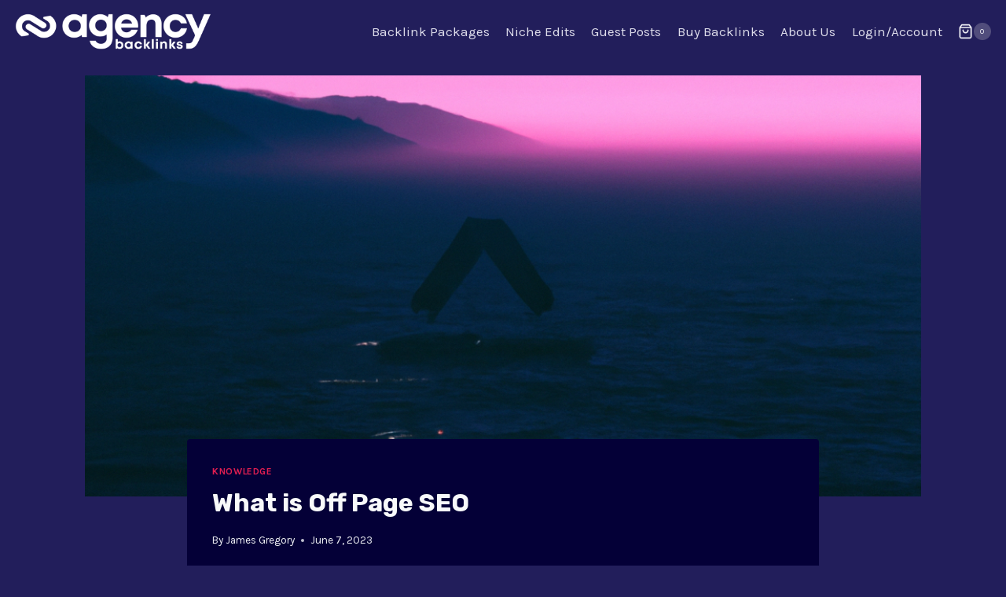

--- FILE ---
content_type: text/html; charset=UTF-8
request_url: https://www.agencybacklinks.com/what-is-off-page-seo/
body_size: 26861
content:
<!doctype html>
<html lang="en-US" prefix="og: https://ogp.me/ns#" class="no-js" itemtype="https://schema.org/Blog" itemscope>
<head>
	<meta charset="UTF-8">
	<meta name="viewport" content="width=device-width, initial-scale=1, minimum-scale=1">
		<style>img:is([sizes="auto" i], [sizes^="auto," i]) { contain-intrinsic-size: 3000px 1500px }</style>
	
<!-- Search Engine Optimization by Rank Math - https://rankmath.com/ -->
<title>What is Off Page SEO - Agency Backlinks</title>
<meta name="description" content="The digital world is constantly evolving, making Search Engine Optimization (SEO) a must for online marketing. Off-Page SEO consists of activities that take"/>
<meta name="robots" content="index, follow, max-snippet:-1, max-video-preview:-1, max-image-preview:large"/>
<link rel="canonical" href="https://www.agencybacklinks.com/what-is-off-page-seo/" />
<meta property="og:locale" content="en_US" />
<meta property="og:type" content="article" />
<meta property="og:title" content="What is Off Page SEO - Agency Backlinks" />
<meta property="og:description" content="The digital world is constantly evolving, making Search Engine Optimization (SEO) a must for online marketing. Off-Page SEO consists of activities that take" />
<meta property="og:url" content="https://www.agencybacklinks.com/what-is-off-page-seo/" />
<meta property="og:site_name" content="Agency Backlinks" />
<meta property="article:section" content="Knowledge" />
<meta property="og:image" content="https://www.agencybacklinks.com/wp-content/uploads/2023/06/What20is20Off20Page20SEOypmx.jpg" />
<meta property="og:image:secure_url" content="https://www.agencybacklinks.com/wp-content/uploads/2023/06/What20is20Off20Page20SEOypmx.jpg" />
<meta property="og:image:width" content="1024" />
<meta property="og:image:height" content="1024" />
<meta property="og:image:alt" content="What is Off Page SEO" />
<meta property="og:image:type" content="image/jpeg" />
<meta property="article:published_time" content="2023-06-07T11:10:00+00:00" />
<meta name="twitter:card" content="summary_large_image" />
<meta name="twitter:title" content="What is Off Page SEO - Agency Backlinks" />
<meta name="twitter:description" content="The digital world is constantly evolving, making Search Engine Optimization (SEO) a must for online marketing. Off-Page SEO consists of activities that take" />
<meta name="twitter:image" content="https://www.agencybacklinks.com/wp-content/uploads/2023/06/What20is20Off20Page20SEOypmx.jpg" />
<meta name="twitter:label1" content="Written by" />
<meta name="twitter:data1" content="James Gregory" />
<meta name="twitter:label2" content="Time to read" />
<meta name="twitter:data2" content="18 minutes" />
<script type="application/ld+json" class="rank-math-schema">{"@context":"https://schema.org","@graph":[{"@type":"Organization","@id":"https://www.agencybacklinks.com/#organization","name":"Agency Backlinks","url":"https://www.agencybacklinks.com","logo":{"@type":"ImageObject","@id":"https://www.agencybacklinks.com/#logo","url":"http://www.agencybacklinks.com/wp-content/uploads/2019/10/favicon.png","contentUrl":"http://www.agencybacklinks.com/wp-content/uploads/2019/10/favicon.png","caption":"Agency Backlinks","inLanguage":"en-US","width":"250","height":"250"}},{"@type":"WebSite","@id":"https://www.agencybacklinks.com/#website","url":"https://www.agencybacklinks.com","name":"Agency Backlinks","publisher":{"@id":"https://www.agencybacklinks.com/#organization"},"inLanguage":"en-US"},{"@type":"ImageObject","@id":"https://www.agencybacklinks.com/wp-content/uploads/2023/06/What20is20Off20Page20SEOypmx.jpg","url":"https://www.agencybacklinks.com/wp-content/uploads/2023/06/What20is20Off20Page20SEOypmx.jpg","width":"1024","height":"1024","inLanguage":"en-US"},{"@type":"WebPage","@id":"https://www.agencybacklinks.com/what-is-off-page-seo/#webpage","url":"https://www.agencybacklinks.com/what-is-off-page-seo/","name":"What is Off Page SEO - Agency Backlinks","datePublished":"2023-06-07T11:10:00+00:00","dateModified":"2023-06-07T11:10:00+00:00","isPartOf":{"@id":"https://www.agencybacklinks.com/#website"},"primaryImageOfPage":{"@id":"https://www.agencybacklinks.com/wp-content/uploads/2023/06/What20is20Off20Page20SEOypmx.jpg"},"inLanguage":"en-US"},{"@type":"Person","@id":"https://www.agencybacklinks.com/author/ab2020/","name":"James Gregory","url":"https://www.agencybacklinks.com/author/ab2020/","image":{"@type":"ImageObject","@id":"https://secure.gravatar.com/avatar/d69f89c319777c84620938653886c6bc?s=96&amp;d=mm&amp;r=g","url":"https://secure.gravatar.com/avatar/d69f89c319777c84620938653886c6bc?s=96&amp;d=mm&amp;r=g","caption":"James Gregory","inLanguage":"en-US"},"worksFor":{"@id":"https://www.agencybacklinks.com/#organization"}},{"@type":"BlogPosting","headline":"What is Off Page SEO - Agency Backlinks","datePublished":"2023-06-07T11:10:00+00:00","dateModified":"2023-06-07T11:10:00+00:00","articleSection":"Knowledge","author":{"@id":"https://www.agencybacklinks.com/author/ab2020/","name":"James Gregory"},"publisher":{"@id":"https://www.agencybacklinks.com/#organization"},"description":"The digital world is constantly evolving, making Search Engine Optimization (SEO) a must for online marketing. Off-Page SEO consists of activities that take","name":"What is Off Page SEO - Agency Backlinks","@id":"https://www.agencybacklinks.com/what-is-off-page-seo/#richSnippet","isPartOf":{"@id":"https://www.agencybacklinks.com/what-is-off-page-seo/#webpage"},"image":{"@id":"https://www.agencybacklinks.com/wp-content/uploads/2023/06/What20is20Off20Page20SEOypmx.jpg"},"inLanguage":"en-US","mainEntityOfPage":{"@id":"https://www.agencybacklinks.com/what-is-off-page-seo/#webpage"}}]}</script>
<!-- /Rank Math WordPress SEO plugin -->

<link rel="alternate" type="application/rss+xml" title="Agency Backlinks &raquo; Feed" href="https://www.agencybacklinks.com/feed/" />
<link rel="alternate" type="application/rss+xml" title="Agency Backlinks &raquo; Comments Feed" href="https://www.agencybacklinks.com/comments/feed/" />
			<script>document.documentElement.classList.remove( 'no-js' );</script>
			<link rel="alternate" type="application/rss+xml" title="Agency Backlinks &raquo; What is Off Page SEO Comments Feed" href="https://www.agencybacklinks.com/what-is-off-page-seo/feed/" />
<script>
window._wpemojiSettings = {"baseUrl":"https:\/\/s.w.org\/images\/core\/emoji\/15.0.3\/72x72\/","ext":".png","svgUrl":"https:\/\/s.w.org\/images\/core\/emoji\/15.0.3\/svg\/","svgExt":".svg","source":{"concatemoji":"https:\/\/www.agencybacklinks.com\/wp-includes\/js\/wp-emoji-release.min.js?ver=6.7.4"}};
/*! This file is auto-generated */
!function(i,n){var o,s,e;function c(e){try{var t={supportTests:e,timestamp:(new Date).valueOf()};sessionStorage.setItem(o,JSON.stringify(t))}catch(e){}}function p(e,t,n){e.clearRect(0,0,e.canvas.width,e.canvas.height),e.fillText(t,0,0);var t=new Uint32Array(e.getImageData(0,0,e.canvas.width,e.canvas.height).data),r=(e.clearRect(0,0,e.canvas.width,e.canvas.height),e.fillText(n,0,0),new Uint32Array(e.getImageData(0,0,e.canvas.width,e.canvas.height).data));return t.every(function(e,t){return e===r[t]})}function u(e,t,n){switch(t){case"flag":return n(e,"\ud83c\udff3\ufe0f\u200d\u26a7\ufe0f","\ud83c\udff3\ufe0f\u200b\u26a7\ufe0f")?!1:!n(e,"\ud83c\uddfa\ud83c\uddf3","\ud83c\uddfa\u200b\ud83c\uddf3")&&!n(e,"\ud83c\udff4\udb40\udc67\udb40\udc62\udb40\udc65\udb40\udc6e\udb40\udc67\udb40\udc7f","\ud83c\udff4\u200b\udb40\udc67\u200b\udb40\udc62\u200b\udb40\udc65\u200b\udb40\udc6e\u200b\udb40\udc67\u200b\udb40\udc7f");case"emoji":return!n(e,"\ud83d\udc26\u200d\u2b1b","\ud83d\udc26\u200b\u2b1b")}return!1}function f(e,t,n){var r="undefined"!=typeof WorkerGlobalScope&&self instanceof WorkerGlobalScope?new OffscreenCanvas(300,150):i.createElement("canvas"),a=r.getContext("2d",{willReadFrequently:!0}),o=(a.textBaseline="top",a.font="600 32px Arial",{});return e.forEach(function(e){o[e]=t(a,e,n)}),o}function t(e){var t=i.createElement("script");t.src=e,t.defer=!0,i.head.appendChild(t)}"undefined"!=typeof Promise&&(o="wpEmojiSettingsSupports",s=["flag","emoji"],n.supports={everything:!0,everythingExceptFlag:!0},e=new Promise(function(e){i.addEventListener("DOMContentLoaded",e,{once:!0})}),new Promise(function(t){var n=function(){try{var e=JSON.parse(sessionStorage.getItem(o));if("object"==typeof e&&"number"==typeof e.timestamp&&(new Date).valueOf()<e.timestamp+604800&&"object"==typeof e.supportTests)return e.supportTests}catch(e){}return null}();if(!n){if("undefined"!=typeof Worker&&"undefined"!=typeof OffscreenCanvas&&"undefined"!=typeof URL&&URL.createObjectURL&&"undefined"!=typeof Blob)try{var e="postMessage("+f.toString()+"("+[JSON.stringify(s),u.toString(),p.toString()].join(",")+"));",r=new Blob([e],{type:"text/javascript"}),a=new Worker(URL.createObjectURL(r),{name:"wpTestEmojiSupports"});return void(a.onmessage=function(e){c(n=e.data),a.terminate(),t(n)})}catch(e){}c(n=f(s,u,p))}t(n)}).then(function(e){for(var t in e)n.supports[t]=e[t],n.supports.everything=n.supports.everything&&n.supports[t],"flag"!==t&&(n.supports.everythingExceptFlag=n.supports.everythingExceptFlag&&n.supports[t]);n.supports.everythingExceptFlag=n.supports.everythingExceptFlag&&!n.supports.flag,n.DOMReady=!1,n.readyCallback=function(){n.DOMReady=!0}}).then(function(){return e}).then(function(){var e;n.supports.everything||(n.readyCallback(),(e=n.source||{}).concatemoji?t(e.concatemoji):e.wpemoji&&e.twemoji&&(t(e.twemoji),t(e.wpemoji)))}))}((window,document),window._wpemojiSettings);
</script>
<style id='wp-emoji-styles-inline-css'>

	img.wp-smiley, img.emoji {
		display: inline !important;
		border: none !important;
		box-shadow: none !important;
		height: 1em !important;
		width: 1em !important;
		margin: 0 0.07em !important;
		vertical-align: -0.1em !important;
		background: none !important;
		padding: 0 !important;
	}
</style>
<link rel='stylesheet' id='wp-block-library-css' href='https://www.agencybacklinks.com/wp-includes/css/dist/block-library/style.min.css?ver=6.7.4' media='all' />
<style id='classic-theme-styles-inline-css'>
/*! This file is auto-generated */
.wp-block-button__link{color:#fff;background-color:#32373c;border-radius:9999px;box-shadow:none;text-decoration:none;padding:calc(.667em + 2px) calc(1.333em + 2px);font-size:1.125em}.wp-block-file__button{background:#32373c;color:#fff;text-decoration:none}
</style>
<style id='global-styles-inline-css'>
:root{--wp--preset--aspect-ratio--square: 1;--wp--preset--aspect-ratio--4-3: 4/3;--wp--preset--aspect-ratio--3-4: 3/4;--wp--preset--aspect-ratio--3-2: 3/2;--wp--preset--aspect-ratio--2-3: 2/3;--wp--preset--aspect-ratio--16-9: 16/9;--wp--preset--aspect-ratio--9-16: 9/16;--wp--preset--color--black: #000000;--wp--preset--color--cyan-bluish-gray: #abb8c3;--wp--preset--color--white: #ffffff;--wp--preset--color--pale-pink: #f78da7;--wp--preset--color--vivid-red: #cf2e2e;--wp--preset--color--luminous-vivid-orange: #ff6900;--wp--preset--color--luminous-vivid-amber: #fcb900;--wp--preset--color--light-green-cyan: #7bdcb5;--wp--preset--color--vivid-green-cyan: #00d084;--wp--preset--color--pale-cyan-blue: #8ed1fc;--wp--preset--color--vivid-cyan-blue: #0693e3;--wp--preset--color--vivid-purple: #9b51e0;--wp--preset--color--theme-palette-1: #E21E51;--wp--preset--color--theme-palette-2: #4d40ff;--wp--preset--color--theme-palette-3: #f8f9fa;--wp--preset--color--theme-palette-4: #efeff5;--wp--preset--color--theme-palette-5: #deddeb;--wp--preset--color--theme-palette-6: #c3c2d6;--wp--preset--color--theme-palette-7: #514d7c;--wp--preset--color--theme-palette-8: #221e5b;--wp--preset--color--theme-palette-9: #040037;--wp--preset--gradient--vivid-cyan-blue-to-vivid-purple: linear-gradient(135deg,rgba(6,147,227,1) 0%,rgb(155,81,224) 100%);--wp--preset--gradient--light-green-cyan-to-vivid-green-cyan: linear-gradient(135deg,rgb(122,220,180) 0%,rgb(0,208,130) 100%);--wp--preset--gradient--luminous-vivid-amber-to-luminous-vivid-orange: linear-gradient(135deg,rgba(252,185,0,1) 0%,rgba(255,105,0,1) 100%);--wp--preset--gradient--luminous-vivid-orange-to-vivid-red: linear-gradient(135deg,rgba(255,105,0,1) 0%,rgb(207,46,46) 100%);--wp--preset--gradient--very-light-gray-to-cyan-bluish-gray: linear-gradient(135deg,rgb(238,238,238) 0%,rgb(169,184,195) 100%);--wp--preset--gradient--cool-to-warm-spectrum: linear-gradient(135deg,rgb(74,234,220) 0%,rgb(151,120,209) 20%,rgb(207,42,186) 40%,rgb(238,44,130) 60%,rgb(251,105,98) 80%,rgb(254,248,76) 100%);--wp--preset--gradient--blush-light-purple: linear-gradient(135deg,rgb(255,206,236) 0%,rgb(152,150,240) 100%);--wp--preset--gradient--blush-bordeaux: linear-gradient(135deg,rgb(254,205,165) 0%,rgb(254,45,45) 50%,rgb(107,0,62) 100%);--wp--preset--gradient--luminous-dusk: linear-gradient(135deg,rgb(255,203,112) 0%,rgb(199,81,192) 50%,rgb(65,88,208) 100%);--wp--preset--gradient--pale-ocean: linear-gradient(135deg,rgb(255,245,203) 0%,rgb(182,227,212) 50%,rgb(51,167,181) 100%);--wp--preset--gradient--electric-grass: linear-gradient(135deg,rgb(202,248,128) 0%,rgb(113,206,126) 100%);--wp--preset--gradient--midnight: linear-gradient(135deg,rgb(2,3,129) 0%,rgb(40,116,252) 100%);--wp--preset--font-size--small: 14px;--wp--preset--font-size--medium: 24px;--wp--preset--font-size--large: 32px;--wp--preset--font-size--x-large: 42px;--wp--preset--font-size--larger: 40px;--wp--preset--spacing--20: 0.44rem;--wp--preset--spacing--30: 0.67rem;--wp--preset--spacing--40: 1rem;--wp--preset--spacing--50: 1.5rem;--wp--preset--spacing--60: 2.25rem;--wp--preset--spacing--70: 3.38rem;--wp--preset--spacing--80: 5.06rem;--wp--preset--shadow--natural: 6px 6px 9px rgba(0, 0, 0, 0.2);--wp--preset--shadow--deep: 12px 12px 50px rgba(0, 0, 0, 0.4);--wp--preset--shadow--sharp: 6px 6px 0px rgba(0, 0, 0, 0.2);--wp--preset--shadow--outlined: 6px 6px 0px -3px rgba(255, 255, 255, 1), 6px 6px rgba(0, 0, 0, 1);--wp--preset--shadow--crisp: 6px 6px 0px rgba(0, 0, 0, 1);}:where(.is-layout-flex){gap: 0.5em;}:where(.is-layout-grid){gap: 0.5em;}body .is-layout-flex{display: flex;}.is-layout-flex{flex-wrap: wrap;align-items: center;}.is-layout-flex > :is(*, div){margin: 0;}body .is-layout-grid{display: grid;}.is-layout-grid > :is(*, div){margin: 0;}:where(.wp-block-columns.is-layout-flex){gap: 2em;}:where(.wp-block-columns.is-layout-grid){gap: 2em;}:where(.wp-block-post-template.is-layout-flex){gap: 1.25em;}:where(.wp-block-post-template.is-layout-grid){gap: 1.25em;}.has-black-color{color: var(--wp--preset--color--black) !important;}.has-cyan-bluish-gray-color{color: var(--wp--preset--color--cyan-bluish-gray) !important;}.has-white-color{color: var(--wp--preset--color--white) !important;}.has-pale-pink-color{color: var(--wp--preset--color--pale-pink) !important;}.has-vivid-red-color{color: var(--wp--preset--color--vivid-red) !important;}.has-luminous-vivid-orange-color{color: var(--wp--preset--color--luminous-vivid-orange) !important;}.has-luminous-vivid-amber-color{color: var(--wp--preset--color--luminous-vivid-amber) !important;}.has-light-green-cyan-color{color: var(--wp--preset--color--light-green-cyan) !important;}.has-vivid-green-cyan-color{color: var(--wp--preset--color--vivid-green-cyan) !important;}.has-pale-cyan-blue-color{color: var(--wp--preset--color--pale-cyan-blue) !important;}.has-vivid-cyan-blue-color{color: var(--wp--preset--color--vivid-cyan-blue) !important;}.has-vivid-purple-color{color: var(--wp--preset--color--vivid-purple) !important;}.has-black-background-color{background-color: var(--wp--preset--color--black) !important;}.has-cyan-bluish-gray-background-color{background-color: var(--wp--preset--color--cyan-bluish-gray) !important;}.has-white-background-color{background-color: var(--wp--preset--color--white) !important;}.has-pale-pink-background-color{background-color: var(--wp--preset--color--pale-pink) !important;}.has-vivid-red-background-color{background-color: var(--wp--preset--color--vivid-red) !important;}.has-luminous-vivid-orange-background-color{background-color: var(--wp--preset--color--luminous-vivid-orange) !important;}.has-luminous-vivid-amber-background-color{background-color: var(--wp--preset--color--luminous-vivid-amber) !important;}.has-light-green-cyan-background-color{background-color: var(--wp--preset--color--light-green-cyan) !important;}.has-vivid-green-cyan-background-color{background-color: var(--wp--preset--color--vivid-green-cyan) !important;}.has-pale-cyan-blue-background-color{background-color: var(--wp--preset--color--pale-cyan-blue) !important;}.has-vivid-cyan-blue-background-color{background-color: var(--wp--preset--color--vivid-cyan-blue) !important;}.has-vivid-purple-background-color{background-color: var(--wp--preset--color--vivid-purple) !important;}.has-black-border-color{border-color: var(--wp--preset--color--black) !important;}.has-cyan-bluish-gray-border-color{border-color: var(--wp--preset--color--cyan-bluish-gray) !important;}.has-white-border-color{border-color: var(--wp--preset--color--white) !important;}.has-pale-pink-border-color{border-color: var(--wp--preset--color--pale-pink) !important;}.has-vivid-red-border-color{border-color: var(--wp--preset--color--vivid-red) !important;}.has-luminous-vivid-orange-border-color{border-color: var(--wp--preset--color--luminous-vivid-orange) !important;}.has-luminous-vivid-amber-border-color{border-color: var(--wp--preset--color--luminous-vivid-amber) !important;}.has-light-green-cyan-border-color{border-color: var(--wp--preset--color--light-green-cyan) !important;}.has-vivid-green-cyan-border-color{border-color: var(--wp--preset--color--vivid-green-cyan) !important;}.has-pale-cyan-blue-border-color{border-color: var(--wp--preset--color--pale-cyan-blue) !important;}.has-vivid-cyan-blue-border-color{border-color: var(--wp--preset--color--vivid-cyan-blue) !important;}.has-vivid-purple-border-color{border-color: var(--wp--preset--color--vivid-purple) !important;}.has-vivid-cyan-blue-to-vivid-purple-gradient-background{background: var(--wp--preset--gradient--vivid-cyan-blue-to-vivid-purple) !important;}.has-light-green-cyan-to-vivid-green-cyan-gradient-background{background: var(--wp--preset--gradient--light-green-cyan-to-vivid-green-cyan) !important;}.has-luminous-vivid-amber-to-luminous-vivid-orange-gradient-background{background: var(--wp--preset--gradient--luminous-vivid-amber-to-luminous-vivid-orange) !important;}.has-luminous-vivid-orange-to-vivid-red-gradient-background{background: var(--wp--preset--gradient--luminous-vivid-orange-to-vivid-red) !important;}.has-very-light-gray-to-cyan-bluish-gray-gradient-background{background: var(--wp--preset--gradient--very-light-gray-to-cyan-bluish-gray) !important;}.has-cool-to-warm-spectrum-gradient-background{background: var(--wp--preset--gradient--cool-to-warm-spectrum) !important;}.has-blush-light-purple-gradient-background{background: var(--wp--preset--gradient--blush-light-purple) !important;}.has-blush-bordeaux-gradient-background{background: var(--wp--preset--gradient--blush-bordeaux) !important;}.has-luminous-dusk-gradient-background{background: var(--wp--preset--gradient--luminous-dusk) !important;}.has-pale-ocean-gradient-background{background: var(--wp--preset--gradient--pale-ocean) !important;}.has-electric-grass-gradient-background{background: var(--wp--preset--gradient--electric-grass) !important;}.has-midnight-gradient-background{background: var(--wp--preset--gradient--midnight) !important;}.has-small-font-size{font-size: var(--wp--preset--font-size--small) !important;}.has-medium-font-size{font-size: var(--wp--preset--font-size--medium) !important;}.has-large-font-size{font-size: var(--wp--preset--font-size--large) !important;}.has-x-large-font-size{font-size: var(--wp--preset--font-size--x-large) !important;}
:where(.wp-block-post-template.is-layout-flex){gap: 1.25em;}:where(.wp-block-post-template.is-layout-grid){gap: 1.25em;}
:where(.wp-block-columns.is-layout-flex){gap: 2em;}:where(.wp-block-columns.is-layout-grid){gap: 2em;}
:root :where(.wp-block-pullquote){font-size: 1.5em;line-height: 1.6;}
</style>
<style id='woocommerce-inline-inline-css'>
.woocommerce form .form-row .required { visibility: visible; }
</style>
<link rel='stylesheet' id='brands-styles-css' href='https://www.agencybacklinks.com/wp-content/plugins/woocommerce/assets/css/brands.css?ver=9.8.4' media='all' />
<link rel='stylesheet' id='kadence-global-css' href='https://www.agencybacklinks.com/wp-content/themes/kadence/assets/css/global.min.css?ver=1.1.51' media='all' />
<style id='kadence-global-inline-css'>
/* Kadence Base CSS */
:root{--global-palette1:#E21E51;--global-palette2:#4d40ff;--global-palette3:#f8f9fa;--global-palette4:#efeff5;--global-palette5:#deddeb;--global-palette6:#c3c2d6;--global-palette7:#514d7c;--global-palette8:#221e5b;--global-palette9:#040037;--global-palette9rgb:4, 0, 55;--global-palette-highlight:var(--global-palette1);--global-palette-highlight-alt:var(--global-palette2);--global-palette-highlight-alt2:var(--global-palette9);--global-palette-btn-bg:var(--global-palette1);--global-palette-btn-bg-hover:var(--global-palette2);--global-palette-btn:var(--global-palette9);--global-palette-btn-hover:var(--global-palette9);--global-body-font-family:Karla, var(--global-fallback-font);--global-heading-font-family:Rubik, var(--global-fallback-font);--global-primary-nav-font-family:inherit;--global-fallback-font:sans-serif;--global-display-fallback-font:sans-serif;--global-content-width:1290px;--global-content-narrow-width:842px;--global-content-edge-padding:1.2rem;--global-content-boxed-padding:2rem;--global-calc-content-width:calc(1290px - var(--global-content-edge-padding) - var(--global-content-edge-padding) );--wp--style--global--content-size:var(--global-calc-content-width);}.wp-site-blocks{--global-vw:calc( 100vw - ( 0.5 * var(--scrollbar-offset)));}body{background:var(--global-palette8);}body, input, select, optgroup, textarea{font-weight:400;font-size:17px;line-height:1.6;font-family:var(--global-body-font-family);color:var(--global-palette4);}.content-bg, body.content-style-unboxed .site{background:var(--global-palette9);}h1,h2,h3,h4,h5,h6{font-family:var(--global-heading-font-family);}h1{font-weight:700;font-size:32px;line-height:1.5;color:var(--global-palette3);}h2{font-weight:700;font-size:28px;line-height:1.5;color:var(--global-palette3);}h3{font-weight:700;font-size:24px;line-height:1.5;color:var(--global-palette3);}h4{font-weight:700;font-size:22px;line-height:1.5;color:var(--global-palette4);}h5{font-weight:700;font-size:20px;line-height:1.5;color:var(--global-palette4);}h6{font-weight:700;font-size:18px;line-height:1.5;color:var(--global-palette5);}.entry-hero .kadence-breadcrumbs{max-width:1290px;}.site-container, .site-header-row-layout-contained, .site-footer-row-layout-contained, .entry-hero-layout-contained, .comments-area, .alignfull > .wp-block-cover__inner-container, .alignwide > .wp-block-cover__inner-container{max-width:var(--global-content-width);}.content-width-narrow .content-container.site-container, .content-width-narrow .hero-container.site-container{max-width:var(--global-content-narrow-width);}@media all and (min-width: 1520px){.wp-site-blocks .content-container  .alignwide{margin-left:-115px;margin-right:-115px;width:unset;max-width:unset;}}@media all and (min-width: 1102px){.content-width-narrow .wp-site-blocks .content-container .alignwide{margin-left:-130px;margin-right:-130px;width:unset;max-width:unset;}}.content-style-boxed .wp-site-blocks .entry-content .alignwide{margin-left:calc( -1 * var( --global-content-boxed-padding ) );margin-right:calc( -1 * var( --global-content-boxed-padding ) );}.content-area{margin-top:1rem;margin-bottom:1rem;}@media all and (max-width: 1024px){.content-area{margin-top:3rem;margin-bottom:3rem;}}@media all and (max-width: 767px){.content-area{margin-top:2rem;margin-bottom:2rem;}}@media all and (max-width: 1024px){:root{--global-content-boxed-padding:2rem;}}@media all and (max-width: 767px){:root{--global-content-boxed-padding:1.5rem;}}.entry-content-wrap{padding:2rem;}@media all and (max-width: 1024px){.entry-content-wrap{padding:2rem;}}@media all and (max-width: 767px){.entry-content-wrap{padding:1.5rem;}}.entry.single-entry{box-shadow:0px 15px 15px -10px rgba(0,0,0,0.05);}.entry.loop-entry{box-shadow:0px 15px 15px -10px rgba(0,0,0,0.05);}.loop-entry .entry-content-wrap{padding:2rem;}@media all and (max-width: 1024px){.loop-entry .entry-content-wrap{padding:2rem;}}@media all and (max-width: 767px){.loop-entry .entry-content-wrap{padding:1.5rem;}}button, .button, .wp-block-button__link, input[type="button"], input[type="reset"], input[type="submit"], .fl-button, .elementor-button-wrapper .elementor-button{box-shadow:0px 0px 0px -7px rgba(0,0,0,0);}button:hover, button:focus, button:active, .button:hover, .button:focus, .button:active, .wp-block-button__link:hover, .wp-block-button__link:focus, .wp-block-button__link:active, input[type="button"]:hover, input[type="button"]:focus, input[type="button"]:active, input[type="reset"]:hover, input[type="reset"]:focus, input[type="reset"]:active, input[type="submit"]:hover, input[type="submit"]:focus, input[type="submit"]:active, .elementor-button-wrapper .elementor-button:hover, .elementor-button-wrapper .elementor-button:focus, .elementor-button-wrapper .elementor-button:active{box-shadow:0px 15px 25px -7px rgba(0,0,0,0.1);}.kb-button.kb-btn-global-outline.kb-btn-global-inherit{padding-top:calc(px - 2px);padding-right:calc(px - 2px);padding-bottom:calc(px - 2px);padding-left:calc(px - 2px);}@media all and (min-width: 1025px){.transparent-header .entry-hero .entry-hero-container-inner{padding-top:calc(80px + 0px);}}@media all and (max-width: 1024px){.mobile-transparent-header .entry-hero .entry-hero-container-inner{padding-top:80px;}}@media all and (max-width: 767px){.mobile-transparent-header .entry-hero .entry-hero-container-inner{padding-top:80px;}}.entry-hero.post-hero-section .entry-header{min-height:200px;}
/* Kadence Header CSS */
@media all and (max-width: 1024px){.mobile-transparent-header #masthead{position:absolute;left:0px;right:0px;z-index:100;}.kadence-scrollbar-fixer.mobile-transparent-header #masthead{right:var(--scrollbar-offset,0);}.mobile-transparent-header #masthead, .mobile-transparent-header .site-top-header-wrap .site-header-row-container-inner, .mobile-transparent-header .site-main-header-wrap .site-header-row-container-inner, .mobile-transparent-header .site-bottom-header-wrap .site-header-row-container-inner{background:transparent;}.site-header-row-tablet-layout-fullwidth, .site-header-row-tablet-layout-standard{padding:0px;}}@media all and (min-width: 1025px){.transparent-header #masthead{position:absolute;left:0px;right:0px;z-index:100;}.transparent-header.kadence-scrollbar-fixer #masthead{right:var(--scrollbar-offset,0);}.transparent-header #masthead, .transparent-header .site-top-header-wrap .site-header-row-container-inner, .transparent-header .site-main-header-wrap .site-header-row-container-inner, .transparent-header .site-bottom-header-wrap .site-header-row-container-inner{background:transparent;}}.site-branding a.brand img{max-width:250px;}.site-branding a.brand img.svg-logo-image{width:250px;}.site-branding{padding:0px 0px 0px 0px;}#masthead, #masthead .kadence-sticky-header.item-is-fixed:not(.item-at-start):not(.site-header-row-container):not(.site-main-header-wrap), #masthead .kadence-sticky-header.item-is-fixed:not(.item-at-start) > .site-header-row-container-inner{background:var(--global-palette8);}.site-main-header-inner-wrap{min-height:80px;}.site-bottom-header-inner-wrap{min-height:0px;}.header-navigation[class*="header-navigation-style-underline"] .header-menu-container.primary-menu-container>ul>li>a:after{width:calc( 100% - 1.2em);}.main-navigation .primary-menu-container > ul > li.menu-item > a{padding-left:calc(1.2em / 2);padding-right:calc(1.2em / 2);padding-top:0.6em;padding-bottom:0.6em;color:var(--global-palette5);}.main-navigation .primary-menu-container > ul > li.menu-item .dropdown-nav-special-toggle{right:calc(1.2em / 2);}.main-navigation .primary-menu-container > ul > li.menu-item > a:hover{color:var(--global-palette-highlight);}.main-navigation .primary-menu-container > ul > li.menu-item.current-menu-item > a{color:var(--global-palette3);}.header-navigation .header-menu-container ul ul.sub-menu, .header-navigation .header-menu-container ul ul.submenu{background:var(--global-palette3);box-shadow:0px 2px 13px 0px rgba(0,0,0,0.1);}.header-navigation .header-menu-container ul ul li.menu-item, .header-menu-container ul.menu > li.kadence-menu-mega-enabled > ul > li.menu-item > a{border-bottom:1px solid rgba(255,255,255,0.1);}.header-navigation .header-menu-container ul ul li.menu-item > a{width:200px;padding-top:1em;padding-bottom:1em;color:var(--global-palette8);font-size:12px;}.header-navigation .header-menu-container ul ul li.menu-item > a:hover{color:var(--global-palette9);background:var(--global-palette4);}.header-navigation .header-menu-container ul ul li.menu-item.current-menu-item > a{color:var(--global-palette9);background:var(--global-palette4);}.mobile-toggle-open-container .menu-toggle-open, .mobile-toggle-open-container .menu-toggle-open:focus{color:var(--global-palette5);padding:0.4em 0.6em 0.4em 0.6em;font-size:14px;}.mobile-toggle-open-container .menu-toggle-open.menu-toggle-style-bordered{border:1px solid currentColor;}.mobile-toggle-open-container .menu-toggle-open .menu-toggle-icon{font-size:20px;}.mobile-toggle-open-container .menu-toggle-open:hover, .mobile-toggle-open-container .menu-toggle-open:focus-visible{color:var(--global-palette-highlight);}.mobile-navigation ul li{font-size:14px;}.mobile-navigation ul li a{padding-top:1em;padding-bottom:1em;}.mobile-navigation ul li > a, .mobile-navigation ul li.menu-item-has-children > .drawer-nav-drop-wrap{color:var(--global-palette8);}.mobile-navigation ul li.current-menu-item > a, .mobile-navigation ul li.current-menu-item.menu-item-has-children > .drawer-nav-drop-wrap{color:var(--global-palette-highlight);}.mobile-navigation ul li.menu-item-has-children .drawer-nav-drop-wrap, .mobile-navigation ul li:not(.menu-item-has-children) a{border-bottom:1px solid rgba(255,255,255,0.1);}.mobile-navigation:not(.drawer-navigation-parent-toggle-true) ul li.menu-item-has-children .drawer-nav-drop-wrap button{border-left:1px solid rgba(255,255,255,0.1);}#mobile-drawer .drawer-header .drawer-toggle{padding:0.6em 0.15em 0.6em 0.15em;font-size:24px;}
/* Kadence Footer CSS */
.site-top-footer-inner-wrap{padding-top:30px;padding-bottom:30px;grid-column-gap:30px;grid-row-gap:30px;}.site-top-footer-inner-wrap .widget{margin-bottom:30px;}.site-top-footer-inner-wrap .site-footer-section:not(:last-child):after{right:calc(-30px / 2);}.site-bottom-footer-inner-wrap{padding-top:30px;padding-bottom:30px;grid-column-gap:30px;}.site-bottom-footer-inner-wrap .widget{margin-bottom:30px;}.site-bottom-footer-inner-wrap .site-footer-section:not(:last-child):after{right:calc(-30px / 2);}#colophon .footer-navigation .footer-menu-container > ul > li > a{padding-left:calc(1.2em / 2);padding-right:calc(1.2em / 2);padding-top:calc(0.6em / 2);padding-bottom:calc(0.6em / 2);color:var(--global-palette5);}#colophon .footer-navigation .footer-menu-container > ul li a:hover{color:var(--global-palette-highlight);}#colophon .footer-navigation .footer-menu-container > ul li.current-menu-item > a{color:var(--global-palette3);}
/* Kadence Woo CSS */
.entry-hero.product-hero-section .entry-header{min-height:200px;}.product-title .single-category{font-weight:700;font-size:32px;line-height:1.5;color:var(--global-palette3);}.wp-site-blocks .product-hero-section .extra-title{font-weight:700;font-size:32px;line-height:1.5;}.woocommerce ul.products.woo-archive-btn-button .product-action-wrap .button:not(.kb-button), .woocommerce ul.products li.woo-archive-btn-button .button:not(.kb-button), .wc-block-grid__product.woo-archive-btn-button .product-details .wc-block-grid__product-add-to-cart .wp-block-button__link{border:2px none transparent;box-shadow:0px 0px 0px 0px rgba(0,0,0,0.0);}.woocommerce ul.products.woo-archive-btn-button .product-action-wrap .button:not(.kb-button):hover, .woocommerce ul.products li.woo-archive-btn-button .button:not(.kb-button):hover, .wc-block-grid__product.woo-archive-btn-button .product-details .wc-block-grid__product-add-to-cart .wp-block-button__link:hover{box-shadow:0px 0px 0px 0px rgba(0,0,0,0);}
/* Kadence Pro Header CSS */
.header-navigation-dropdown-direction-left ul ul.submenu, .header-navigation-dropdown-direction-left ul ul.sub-menu{right:0px;left:auto;}.rtl .header-navigation-dropdown-direction-right ul ul.submenu, .rtl .header-navigation-dropdown-direction-right ul ul.sub-menu{left:0px;right:auto;}.header-account-button .nav-drop-title-wrap > .kadence-svg-iconset, .header-account-button > .kadence-svg-iconset{font-size:1.2em;}.site-header-item .header-account-button .nav-drop-title-wrap, .site-header-item .header-account-wrap > .header-account-button{display:flex;align-items:center;}.header-account-style-icon_label .header-account-label{padding-left:5px;}.header-account-style-label_icon .header-account-label{padding-right:5px;}.site-header-item .header-account-wrap .header-account-button{text-decoration:none;box-shadow:none;color:inherit;background:transparent;padding:0.6em 0em 0.6em 0em;}.header-mobile-account-wrap .header-account-button .nav-drop-title-wrap > .kadence-svg-iconset, .header-mobile-account-wrap .header-account-button > .kadence-svg-iconset{font-size:1.2em;}.header-mobile-account-wrap .header-account-button .nav-drop-title-wrap, .header-mobile-account-wrap > .header-account-button{display:flex;align-items:center;}.header-mobile-account-wrap.header-account-style-icon_label .header-account-label{padding-left:5px;}.header-mobile-account-wrap.header-account-style-label_icon .header-account-label{padding-right:5px;}.header-mobile-account-wrap .header-account-button{text-decoration:none;box-shadow:none;color:inherit;background:transparent;padding:0.6em 0em 0.6em 0em;}#login-drawer .drawer-inner .drawer-content{display:flex;justify-content:center;align-items:center;position:absolute;top:0px;bottom:0px;left:0px;right:0px;padding:0px;}#loginform p label{display:block;}#login-drawer #loginform{width:100%;}#login-drawer #loginform input{width:100%;}#login-drawer #loginform input[type="checkbox"]{width:auto;}#login-drawer .drawer-inner .drawer-header{position:relative;z-index:100;}#login-drawer .drawer-content_inner.widget_login_form_inner{padding:2em;width:100%;max-width:350px;border-radius:.25rem;background:var(--global-palette9);color:var(--global-palette4);}#login-drawer .lost_password a{color:var(--global-palette6);}#login-drawer .lost_password, #login-drawer .register-field{text-align:center;}#login-drawer .widget_login_form_inner p{margin-top:1.2em;margin-bottom:0em;}#login-drawer .widget_login_form_inner p:first-child{margin-top:0em;}#login-drawer .widget_login_form_inner label{margin-bottom:0.5em;}#login-drawer hr.register-divider{margin:1.2em 0;border-width:1px;}#login-drawer .register-field{font-size:90%;}@media all and (min-width: 1025px){#login-drawer hr.register-divider.hide-desktop{display:none;}#login-drawer p.register-field.hide-desktop{display:none;}}@media all and (max-width: 1024px){#login-drawer hr.register-divider.hide-mobile{display:none;}#login-drawer p.register-field.hide-mobile{display:none;}}@media all and (max-width: 767px){#login-drawer hr.register-divider.hide-mobile{display:none;}#login-drawer p.register-field.hide-mobile{display:none;}}.tertiary-navigation .tertiary-menu-container > ul > li.menu-item > a{padding-left:calc(1.2em / 2);padding-right:calc(1.2em / 2);padding-top:0.6em;padding-bottom:0.6em;color:var(--global-palette5);}.tertiary-navigation .tertiary-menu-container > ul > li.menu-item > a:hover{color:var(--global-palette-highlight);}.tertiary-navigation .tertiary-menu-container > ul > li.menu-item.current-menu-item > a{color:var(--global-palette3);}.header-navigation[class*="header-navigation-style-underline"] .header-menu-container.tertiary-menu-container>ul>li>a:after{width:calc( 100% - 1.2em);}.quaternary-navigation .quaternary-menu-container > ul > li.menu-item > a{padding-left:calc(1.2em / 2);padding-right:calc(1.2em / 2);padding-top:0.6em;padding-bottom:0.6em;color:var(--global-palette5);}.quaternary-navigation .quaternary-menu-container > ul > li.menu-item > a:hover{color:var(--global-palette-highlight);}.quaternary-navigation .quaternary-menu-container > ul > li.menu-item.current-menu-item > a{color:var(--global-palette3);}.header-navigation[class*="header-navigation-style-underline"] .header-menu-container.quaternary-menu-container>ul>li>a:after{width:calc( 100% - 1.2em);}#main-header .header-divider{border-right:1px solid var(--global-palette6);height:50%;}#main-header .header-divider2{border-right:1px solid var(--global-palette6);height:50%;}#main-header .header-divider3{border-right:1px solid var(--global-palette6);height:50%;}#mobile-header .header-mobile-divider, #mobile-drawer .header-mobile-divider{border-right:1px solid var(--global-palette6);height:50%;}#mobile-drawer .header-mobile-divider{border-top:1px solid var(--global-palette6);width:50%;}#mobile-header .header-mobile-divider2{border-right:1px solid var(--global-palette6);height:50%;}#mobile-drawer .header-mobile-divider2{border-top:1px solid var(--global-palette6);width:50%;}.header-item-search-bar form ::-webkit-input-placeholder{color:currentColor;opacity:0.5;}.header-item-search-bar form ::placeholder{color:currentColor;opacity:0.5;}.header-search-bar form{max-width:100%;width:240px;}.header-mobile-search-bar form{max-width:calc(100vw - var(--global-sm-spacing) - var(--global-sm-spacing));width:240px;}.header-widget-lstyle-normal .header-widget-area-inner a:not(.button){text-decoration:underline;}.element-contact-inner-wrap{display:flex;flex-wrap:wrap;align-items:center;margin-top:-0.6em;margin-left:calc(-0.6em / 2);margin-right:calc(-0.6em / 2);}.element-contact-inner-wrap .header-contact-item{display:inline-flex;flex-wrap:wrap;align-items:center;margin-top:0.6em;margin-left:calc(0.6em / 2);margin-right:calc(0.6em / 2);}.element-contact-inner-wrap .header-contact-item .kadence-svg-iconset{font-size:1em;}.header-contact-item img{display:inline-block;}.header-contact-item .contact-label{margin-left:0.3em;}.rtl .header-contact-item .contact-label{margin-right:0.3em;margin-left:0px;}.header-mobile-contact-wrap .element-contact-inner-wrap{display:flex;flex-wrap:wrap;align-items:center;margin-top:-0.6em;margin-left:calc(-0.6em / 2);margin-right:calc(-0.6em / 2);}.header-mobile-contact-wrap .element-contact-inner-wrap .header-contact-item{display:inline-flex;flex-wrap:wrap;align-items:center;margin-top:0.6em;margin-left:calc(0.6em / 2);margin-right:calc(0.6em / 2);}.header-mobile-contact-wrap .element-contact-inner-wrap .header-contact-item .kadence-svg-iconset{font-size:1em;}#main-header .header-button2{border:2px none transparent;box-shadow:0px 0px 0px -7px rgba(0,0,0,0);}#main-header .header-button2:hover{box-shadow:0px 15px 25px -7px rgba(0,0,0,0.1);}.mobile-header-button2-wrap .mobile-header-button-inner-wrap .mobile-header-button2{border:2px none transparent;box-shadow:0px 0px 0px -7px rgba(0,0,0,0);}.mobile-header-button2-wrap .mobile-header-button-inner-wrap .mobile-header-button2:hover{box-shadow:0px 15px 25px -7px rgba(0,0,0,0.1);}#widget-drawer.popup-drawer-layout-fullwidth .drawer-content .header-widget2, #widget-drawer.popup-drawer-layout-sidepanel .drawer-inner{max-width:400px;}#widget-drawer.popup-drawer-layout-fullwidth .drawer-content .header-widget2{margin:0 auto;}.widget-toggle-open{display:flex;align-items:center;background:transparent;box-shadow:none;}.widget-toggle-open:hover, .widget-toggle-open:focus{border-color:currentColor;background:transparent;box-shadow:none;}.widget-toggle-open .widget-toggle-icon{display:flex;}.widget-toggle-open .widget-toggle-label{padding-right:5px;}.rtl .widget-toggle-open .widget-toggle-label{padding-left:5px;padding-right:0px;}.widget-toggle-open .widget-toggle-label:empty, .rtl .widget-toggle-open .widget-toggle-label:empty{padding-right:0px;padding-left:0px;}.widget-toggle-open-container .widget-toggle-open{color:var(--global-palette5);padding:0.4em 0.6em 0.4em 0.6em;font-size:14px;}.widget-toggle-open-container .widget-toggle-open.widget-toggle-style-bordered{border:1px solid currentColor;}.widget-toggle-open-container .widget-toggle-open .widget-toggle-icon{font-size:20px;}.widget-toggle-open-container .widget-toggle-open:hover, .widget-toggle-open-container .widget-toggle-open:focus{color:var(--global-palette-highlight);}#widget-drawer .header-widget-2style-normal a:not(.button){text-decoration:underline;}#widget-drawer .header-widget-2style-plain a:not(.button){text-decoration:none;}#widget-drawer .header-widget2 .widget-title{color:var(--global-palette9);}#widget-drawer .header-widget2{color:var(--global-palette8);}#widget-drawer .header-widget2 a:not(.button), #widget-drawer .header-widget2 .drawer-sub-toggle{color:var(--global-palette8);}#widget-drawer .header-widget2 a:not(.button):hover, #widget-drawer .header-widget2 .drawer-sub-toggle:hover{color:var(--global-palette9);}#mobile-secondary-site-navigation ul li{font-size:14px;}#mobile-secondary-site-navigation ul li a{padding-top:1em;padding-bottom:1em;}#mobile-secondary-site-navigation ul li > a, #mobile-secondary-site-navigation ul li.menu-item-has-children > .drawer-nav-drop-wrap{color:var(--global-palette8);}#mobile-secondary-site-navigation ul li.current-menu-item > a, #mobile-secondary-site-navigation ul li.current-menu-item.menu-item-has-children > .drawer-nav-drop-wrap{color:var(--global-palette-highlight);}#mobile-secondary-site-navigation ul li.menu-item-has-children .drawer-nav-drop-wrap, #mobile-secondary-site-navigation ul li:not(.menu-item-has-children) a{border-bottom:1px solid rgba(255,255,255,0.1);}#mobile-secondary-site-navigation:not(.drawer-navigation-parent-toggle-true) ul li.menu-item-has-children .drawer-nav-drop-wrap button{border-left:1px solid rgba(255,255,255,0.1);}
/* Kadence Pro Header CSS */
#filter-drawer.popup-drawer-layout-fullwidth .drawer-content .product-filter-widgets, #filter-drawer.popup-drawer-layout-sidepanel .drawer-inner{max-width:400px;}#filter-drawer.popup-drawer-layout-fullwidth .drawer-content .product-filter-widgets{margin:0 auto;}.filter-toggle-open-container{margin-right:0.5em;}.filter-toggle-open >*:first-child:not(:last-child){margin-right:4px;}.filter-toggle-open{color:inherit;display:flex;align-items:center;background:transparent;box-shadow:none;border-radius:0px;}.filter-toggle-open.filter-toggle-style-default{border:0px;}.filter-toggle-open:hover, .filter-toggle-open:focus{border-color:currentColor;background:transparent;color:inherit;box-shadow:none;}.filter-toggle-open .filter-toggle-icon{display:flex;}.filter-toggle-open >*:first-child:not(:last-child):empty{margin-right:0px;}.filter-toggle-open-container .filter-toggle-open{color:var(--global-palette5);padding:3px 5px 3px 5px;font-size:14px;}.filter-toggle-open-container .filter-toggle-open.filter-toggle-style-bordered{border:1px solid currentColor;}.filter-toggle-open-container .filter-toggle-open .filter-toggle-icon{font-size:20px;}.filter-toggle-open-container .filter-toggle-open:hover, .filter-toggle-open-container .filter-toggle-open:focus{color:var(--global-palette-highlight);}#filter-drawer .drawer-inner{background:var(--global-palette9);}#filter-drawer .drawer-header .drawer-toggle, #filter-drawer .drawer-header .drawer-toggle:focus{color:var(--global-palette5);}#filter-drawer .drawer-header .drawer-toggle:hover, #filter-drawer .drawer-header .drawer-toggle:focus:hover{color:var(--global-palette3);}#filter-drawer .header-filter-2style-normal a:not(.button){text-decoration:underline;}#filter-drawer .header-filter-2style-plain a:not(.button){text-decoration:none;}#filter-drawer .drawer-inner .product-filter-widgets .widget-title{color:var(--global-palette3);}#filter-drawer .drawer-inner .product-filter-widgets{color:var(--global-palette4);}#filter-drawer .drawer-inner .product-filter-widgets a, #filter-drawer .drawer-inner .product-filter-widgets .drawer-sub-toggle{color:var(--global-palette1);}#filter-drawer .drawer-inner .product-filter-widgets a:hover, #filter-drawer .drawer-inner .product-filter-widgets .drawer-sub-toggle:hover{color:var(--global-palette2);}.kadence-shop-active-filters{display:flex;flex-wrap:wrap;}.kadence-clear-filters-container a{text-decoration:none;background:var(--global-palette7);color:var(--global-palette5);padding:.6em;font-size:80%;transition:all 0.3s ease-in-out;-webkit-transition:all 0.3s ease-in-out;-moz-transition:all 0.3s ease-in-out;}.kadence-clear-filters-container ul{margin:0px;padding:0px;border:0px;list-style:none outside;overflow:hidden;zoom:1;}.kadence-clear-filters-container ul li{float:left;padding:0 0 1px 1px;list-style:none;}.kadence-clear-filters-container a:hover{background:var(--global-palette9);color:var(--global-palette3);}
</style>
<link rel='stylesheet' id='kadence-header-css' href='https://www.agencybacklinks.com/wp-content/themes/kadence/assets/css/header.min.css?ver=1.1.51' media='all' />
<link rel='stylesheet' id='kadence-content-css' href='https://www.agencybacklinks.com/wp-content/themes/kadence/assets/css/content.min.css?ver=1.1.51' media='all' />
<link rel='stylesheet' id='kadence-comments-css' href='https://www.agencybacklinks.com/wp-content/themes/kadence/assets/css/comments.min.css?ver=1.1.51' media='all' />
<link rel='stylesheet' id='kadence-related-posts-css' href='https://www.agencybacklinks.com/wp-content/themes/kadence/assets/css/related-posts.min.css?ver=1.1.51' media='all' />
<link rel='stylesheet' id='kad-splide-css' href='https://www.agencybacklinks.com/wp-content/themes/kadence/assets/css/kadence-splide.min.css?ver=1.1.51' media='all' />
<link rel='stylesheet' id='kadence-woocommerce-css' href='https://www.agencybacklinks.com/wp-content/themes/kadence/assets/css/woocommerce.min.css?ver=1.1.51' media='all' />
<link rel='stylesheet' id='kadence-footer-css' href='https://www.agencybacklinks.com/wp-content/themes/kadence/assets/css/footer.min.css?ver=1.1.51' media='all' />
<link rel='stylesheet' id='menu-addons-css' href='https://www.agencybacklinks.com/wp-content/plugins/kadence-pro/dist/mega-menu/menu-addon.css?ver=1.0.20' media='all' />
<link rel='stylesheet' id='kadence-rankmath-css' href='https://www.agencybacklinks.com/wp-content/themes/kadence/assets/css/rankmath.min.css?ver=1.1.51' media='all' />
<style id='kadence-blocks-global-variables-inline-css'>
:root {--global-kb-font-size-sm:clamp(0.8rem, 0.73rem + 0.217vw, 0.9rem);--global-kb-font-size-md:clamp(1.1rem, 0.995rem + 0.326vw, 1.25rem);--global-kb-font-size-lg:clamp(1.75rem, 1.576rem + 0.543vw, 2rem);--global-kb-font-size-xl:clamp(2.25rem, 1.728rem + 1.63vw, 3rem);--global-kb-font-size-xxl:clamp(2.5rem, 1.456rem + 3.26vw, 4rem);--global-kb-font-size-xxxl:clamp(2.75rem, 0.489rem + 7.065vw, 6rem);}
</style>
<script src="https://www.agencybacklinks.com/wp-includes/js/jquery/jquery.min.js?ver=3.7.1" id="jquery-core-js"></script>
<script src="https://www.agencybacklinks.com/wp-includes/js/jquery/jquery-migrate.min.js?ver=3.4.1" id="jquery-migrate-js"></script>
<script src="https://www.agencybacklinks.com/wp-content/plugins/woocommerce/assets/js/jquery-blockui/jquery.blockUI.min.js?ver=2.7.0-wc.9.8.4" id="jquery-blockui-js" defer data-wp-strategy="defer"></script>
<script id="wc-add-to-cart-js-extra">
var wc_add_to_cart_params = {"ajax_url":"\/wp-admin\/admin-ajax.php","wc_ajax_url":"\/?wc-ajax=%%endpoint%%","i18n_view_cart":"View cart","cart_url":"https:\/\/www.agencybacklinks.com\/cart\/","is_cart":"","cart_redirect_after_add":"no"};
</script>
<script src="https://www.agencybacklinks.com/wp-content/plugins/woocommerce/assets/js/frontend/add-to-cart.min.js?ver=9.8.4" id="wc-add-to-cart-js" defer data-wp-strategy="defer"></script>
<script src="https://www.agencybacklinks.com/wp-content/plugins/woocommerce/assets/js/js-cookie/js.cookie.min.js?ver=2.1.4-wc.9.8.4" id="js-cookie-js" defer data-wp-strategy="defer"></script>
<script id="woocommerce-js-extra">
var woocommerce_params = {"ajax_url":"\/wp-admin\/admin-ajax.php","wc_ajax_url":"\/?wc-ajax=%%endpoint%%","i18n_password_show":"Show password","i18n_password_hide":"Hide password"};
</script>
<script src="https://www.agencybacklinks.com/wp-content/plugins/woocommerce/assets/js/frontend/woocommerce.min.js?ver=9.8.4" id="woocommerce-js" defer data-wp-strategy="defer"></script>
<link rel="https://api.w.org/" href="https://www.agencybacklinks.com/wp-json/" /><link rel="alternate" title="JSON" type="application/json" href="https://www.agencybacklinks.com/wp-json/wp/v2/posts/4078" /><link rel="EditURI" type="application/rsd+xml" title="RSD" href="https://www.agencybacklinks.com/xmlrpc.php?rsd" />
<meta name="generator" content="WordPress 6.7.4" />
<link rel='shortlink' href='https://www.agencybacklinks.com/?p=4078' />
<link rel="alternate" title="oEmbed (JSON)" type="application/json+oembed" href="https://www.agencybacklinks.com/wp-json/oembed/1.0/embed?url=https%3A%2F%2Fwww.agencybacklinks.com%2Fwhat-is-off-page-seo%2F" />
<link rel="alternate" title="oEmbed (XML)" type="text/xml+oembed" href="https://www.agencybacklinks.com/wp-json/oembed/1.0/embed?url=https%3A%2F%2Fwww.agencybacklinks.com%2Fwhat-is-off-page-seo%2F&#038;format=xml" />
		<script>
			document.documentElement.className = document.documentElement.className.replace('no-js', 'js');
		</script>
				<style>
			.no-js img.lazyload {
				display: none;
			}

			figure.wp-block-image img.lazyloading {
				min-width: 150px;
			}

						.lazyload, .lazyloading {
				opacity: 0;
			}

			.lazyloaded {
				opacity: 1;
				transition: opacity 400ms;
				transition-delay: 0ms;
			}

					</style>
		<link rel="pingback" href="https://www.agencybacklinks.com/xmlrpc.php">	<noscript><style>.woocommerce-product-gallery{ opacity: 1 !important; }</style></noscript>
	<link rel='stylesheet' id='kadence-fonts-css' href='https://fonts.googleapis.com/css?family=Karla:regular,700%7CRubik:700&#038;display=swap' media='all' />
<link rel="icon" href="https://www.agencybacklinks.com/wp-content/uploads/2019/10/favicon-100x100.png" sizes="32x32" />
<link rel="icon" href="https://www.agencybacklinks.com/wp-content/uploads/2019/10/favicon.png" sizes="192x192" />
<link rel="apple-touch-icon" href="https://www.agencybacklinks.com/wp-content/uploads/2019/10/favicon.png" />
<meta name="msapplication-TileImage" content="https://www.agencybacklinks.com/wp-content/uploads/2019/10/favicon.png" />
		<style id="wp-custom-css">
			.wc-block-grid .wc-block-grid__products .woocommerce-loop-image-link img {
    width: auto;
    height: 200px;
    display: block;
    margin: auto;
}		</style>
		</head>

<body class="post-template-default single single-post postid-4078 single-format-standard wp-custom-logo wp-embed-responsive theme-kadence woocommerce-no-js footer-on-bottom hide-focus-outline link-style-standard content-title-style-normal content-width-narrow content-style-boxed content-vertical-padding-show non-transparent-header mobile-non-transparent-header">
<div id="wrapper" class="site wp-site-blocks">
			<a class="skip-link screen-reader-text scroll-ignore" href="#main">Skip to content</a>
		<header id="masthead" class="site-header" role="banner" itemtype="https://schema.org/WPHeader" itemscope>
	<div id="main-header" class="site-header-wrap">
		<div class="site-header-inner-wrap">
			<div class="site-header-upper-wrap">
				<div class="site-header-upper-inner-wrap">
					<div class="site-main-header-wrap site-header-row-container site-header-focus-item site-header-row-layout-standard" data-section="kadence_customizer_header_main">
	<div class="site-header-row-container-inner">
				<div class="site-container">
			<div class="site-main-header-inner-wrap site-header-row site-header-row-has-sides site-header-row-no-center">
									<div class="site-header-main-section-left site-header-section site-header-section-left">
						<div class="site-header-item site-header-focus-item" data-section="title_tagline">
	<div class="site-branding branding-layout-standard site-brand-logo-only"><a class="brand has-logo-image" href="https://www.agencybacklinks.com/" rel="home"><img width="742" height="138" src="https://www.agencybacklinks.com/wp-content/uploads/2019/10/agencyblogo2019.png" class="custom-logo" alt="Agency Backlinks" decoding="async" fetchpriority="high" srcset="https://www.agencybacklinks.com/wp-content/uploads/2019/10/agencyblogo2019.png 742w, https://www.agencybacklinks.com/wp-content/uploads/2019/10/agencyblogo2019-600x112.png 600w, https://www.agencybacklinks.com/wp-content/uploads/2019/10/agencyblogo2019-300x56.png 300w" sizes="(max-width: 742px) 100vw, 742px" /></a></div></div><!-- data-section="title_tagline" -->
					</div>
																	<div class="site-header-main-section-right site-header-section site-header-section-right">
						<div class="site-header-item site-header-focus-item site-header-item-main-navigation header-navigation-layout-stretch-false header-navigation-layout-fill-stretch-false" data-section="kadence_customizer_primary_navigation">
		<nav id="site-navigation" class="main-navigation header-navigation nav--toggle-sub header-navigation-style-standard header-navigation-dropdown-animation-none" role="navigation" aria-label="Primary Navigation">
				<div class="primary-menu-container header-menu-container">
			<ul id="primary-menu" class="menu"><li id="menu-item-4754" class="menu-item menu-item-type-post_type menu-item-object-page menu-item-4754"><a href="https://www.agencybacklinks.com/backlink-packages/">Backlink Packages</a></li>
<li id="menu-item-4629" class="menu-item menu-item-type-post_type menu-item-object-page menu-item-4629"><a href="https://www.agencybacklinks.com/buy-niche-edits/">Niche Edits</a></li>
<li id="menu-item-2603" class="menu-item menu-item-type-post_type menu-item-object-page menu-item-2603"><a href="https://www.agencybacklinks.com/buy-guest-posts/">Guest Posts</a></li>
<li id="menu-item-4742" class="menu-item menu-item-type-post_type menu-item-object-page menu-item-4742"><a href="https://www.agencybacklinks.com/buy-backlinks/">Buy Backlinks</a></li>
<li id="menu-item-1082" class="menu-item menu-item-type-post_type menu-item-object-page menu-item-1082"><a href="https://www.agencybacklinks.com/about-us/">About Us</a></li>
<li id="menu-item-4557" class="menu-item menu-item-type-post_type menu-item-object-page menu-item-4557"><a href="https://www.agencybacklinks.com/my-account/">Login/Account</a></li>
</ul>		</div>
	</nav><!-- #site-navigation -->
	</div><!-- data-section="primary_navigation" -->
<div class="site-header-item site-header-focus-item" data-section="kadence_customizer_cart">
	<div class="header-cart-wrap kadence-header-cart"><span class="header-cart-empty-check header-cart-is-empty-true"></span><div class="header-cart-inner-wrap cart-show-label-false cart-style-link"><a href="https://www.agencybacklinks.com/cart/" aria-label="Shopping Cart" class="header-cart-button"><span class="kadence-svg-iconset"><svg class="kadence-svg-icon kadence-shopping-bag-svg" fill="currentColor" version="1.1" xmlns="http://www.w3.org/2000/svg" width="24" height="24" viewBox="0 0 24 24"><title>Shopping Cart</title><path d="M19 5h-14l1.5-2h11zM21.794 5.392l-2.994-3.992c-0.196-0.261-0.494-0.399-0.8-0.4h-12c-0.326 0-0.616 0.156-0.8 0.4l-2.994 3.992c-0.043 0.056-0.081 0.117-0.111 0.182-0.065 0.137-0.096 0.283-0.095 0.426v14c0 0.828 0.337 1.58 0.879 2.121s1.293 0.879 2.121 0.879h14c0.828 0 1.58-0.337 2.121-0.879s0.879-1.293 0.879-2.121v-14c0-0.219-0.071-0.422-0.189-0.585-0.004-0.005-0.007-0.010-0.011-0.015zM4 7h16v13c0 0.276-0.111 0.525-0.293 0.707s-0.431 0.293-0.707 0.293h-14c-0.276 0-0.525-0.111-0.707-0.293s-0.293-0.431-0.293-0.707zM15 10c0 0.829-0.335 1.577-0.879 2.121s-1.292 0.879-2.121 0.879-1.577-0.335-2.121-0.879-0.879-1.292-0.879-2.121c0-0.552-0.448-1-1-1s-1 0.448-1 1c0 1.38 0.561 2.632 1.464 3.536s2.156 1.464 3.536 1.464 2.632-0.561 3.536-1.464 1.464-2.156 1.464-3.536c0-0.552-0.448-1-1-1s-1 0.448-1 1z"></path>
				</svg></span><span class="header-cart-total header-cart-is-empty-true">0</span></a></div></div></div><!-- data-section="cart" -->
					</div>
							</div>
		</div>
	</div>
</div>
				</div>
			</div>
			<div class="site-bottom-header-wrap site-header-row-container site-header-focus-item site-header-row-layout-standard" data-section="kadence_customizer_header_bottom">
	<div class="site-header-row-container-inner">
				<div class="site-container">
			<div class="site-bottom-header-inner-wrap site-header-row site-header-row-has-sides site-header-row-no-center">
									<div class="site-header-bottom-section-left site-header-section site-header-section-left">
						<div class="site-header-item site-header-focus-item" data-section="kadence_customizer_header_divider">
	<div class="header-divider"></div></div><!-- data-section="header_divider" -->
					</div>
																	<div class="site-header-bottom-section-right site-header-section site-header-section-right">
											</div>
							</div>
		</div>
	</div>
</div>
		</div>
	</div>
	
<div id="mobile-header" class="site-mobile-header-wrap">
	<div class="site-header-inner-wrap">
		<div class="site-header-upper-wrap">
			<div class="site-header-upper-inner-wrap">
			<div class="site-main-header-wrap site-header-focus-item site-header-row-layout-standard site-header-row-tablet-layout-default site-header-row-mobile-layout-default ">
	<div class="site-header-row-container-inner">
		<div class="site-container">
			<div class="site-main-header-inner-wrap site-header-row site-header-row-has-sides site-header-row-no-center">
									<div class="site-header-main-section-left site-header-section site-header-section-left">
						<div class="site-header-item site-header-focus-item" data-section="title_tagline">
	<div class="site-branding mobile-site-branding branding-layout-standard branding-tablet-layout-inherit site-brand-logo-only branding-mobile-layout-inherit"><a class="brand has-logo-image" href="https://www.agencybacklinks.com/" rel="home"><img width="742" height="138" data-src="https://www.agencybacklinks.com/wp-content/uploads/2019/10/agencyblogo2019.png" class="custom-logo lazyload" alt="Agency Backlinks" decoding="async" data-srcset="https://www.agencybacklinks.com/wp-content/uploads/2019/10/agencyblogo2019.png 742w, https://www.agencybacklinks.com/wp-content/uploads/2019/10/agencyblogo2019-600x112.png 600w, https://www.agencybacklinks.com/wp-content/uploads/2019/10/agencyblogo2019-300x56.png 300w" data-sizes="(max-width: 742px) 100vw, 742px" src="[data-uri]" style="--smush-placeholder-width: 742px; --smush-placeholder-aspect-ratio: 742/138;" /></a></div></div><!-- data-section="title_tagline" -->
					</div>
																	<div class="site-header-main-section-right site-header-section site-header-section-right">
						<div class="site-header-item site-header-focus-item site-header-item-navgation-popup-toggle" data-section="kadence_customizer_mobile_trigger">
		<div class="mobile-toggle-open-container">
						<button id="mobile-toggle" class="menu-toggle-open drawer-toggle menu-toggle-style-default" aria-label="Open menu" data-toggle-target="#mobile-drawer" data-toggle-body-class="showing-popup-drawer-from-right" aria-expanded="false" data-set-focus=".menu-toggle-close"
					>
						<span class="menu-toggle-icon"><span class="kadence-svg-iconset"><svg aria-hidden="true" class="kadence-svg-icon kadence-menu-svg" fill="currentColor" version="1.1" xmlns="http://www.w3.org/2000/svg" width="24" height="24" viewBox="0 0 24 24"><title>Toggle Menu</title><path d="M3 13h18c0.552 0 1-0.448 1-1s-0.448-1-1-1h-18c-0.552 0-1 0.448-1 1s0.448 1 1 1zM3 7h18c0.552 0 1-0.448 1-1s-0.448-1-1-1h-18c-0.552 0-1 0.448-1 1s0.448 1 1 1zM3 19h18c0.552 0 1-0.448 1-1s-0.448-1-1-1h-18c-0.552 0-1 0.448-1 1s0.448 1 1 1z"></path>
				</svg></span></span>
		</button>
	</div>
	</div><!-- data-section="mobile_trigger" -->
					</div>
							</div>
		</div>
	</div>
</div>
			</div>
		</div>
			</div>
</div>
</header><!-- #masthead -->

	<div id="inner-wrap" class="wrap hfeed kt-clear">
		<div id="primary" class="content-area">
	<div class="content-container site-container">
		<main id="main" class="site-main" role="main">
			<div class="woocommerce kadence-woo-messages-none-woo-pages woocommerce-notices-wrapper"></div>			<div class="content-wrap">
					<div class="post-thumbnail article-post-thumbnail kadence-thumbnail-position-behind alignwide kadence-thumbnail-ratio-2-3">
		<div class="post-thumbnail-inner">
			<img width="1024" height="1024" data-src="https://www.agencybacklinks.com/wp-content/uploads/2023/06/What20is20Off20Page20SEOypmx.jpg" class="post-top-featured wp-post-image lazyload" alt="" decoding="async" data-srcset="https://www.agencybacklinks.com/wp-content/uploads/2023/06/What20is20Off20Page20SEOypmx.jpg 1024w, https://www.agencybacklinks.com/wp-content/uploads/2023/06/What20is20Off20Page20SEOypmx-300x300.jpg 300w, https://www.agencybacklinks.com/wp-content/uploads/2023/06/What20is20Off20Page20SEOypmx-100x100.jpg 100w, https://www.agencybacklinks.com/wp-content/uploads/2023/06/What20is20Off20Page20SEOypmx-600x600.jpg 600w" data-sizes="(max-width: 1024px) 100vw, 1024px" src="[data-uri]" style="--smush-placeholder-width: 1024px; --smush-placeholder-aspect-ratio: 1024/1024;" />		</div>
	</div><!-- .post-thumbnail -->
			<article id="post-4078" class="entry content-bg single-entry post-4078 post type-post status-publish format-standard has-post-thumbnail hentry category-knowledge">
	<div class="entry-content-wrap">
		<header class="entry-header post-title title-align-inherit title-tablet-align-inherit title-mobile-align-inherit">
			<div class="entry-taxonomies">
			<span class="category-links term-links category-style-normal">
				<a href="https://www.agencybacklinks.com/category/knowledge/" rel="tag">Knowledge</a>			</span>
		</div><!-- .entry-taxonomies -->
		<h1 class="entry-title">What is Off Page SEO</h1><div class="entry-meta entry-meta-divider-dot">
	<span class="posted-by"><span class="meta-label">By</span><span class="author vcard"><a class="url fn n" href="https://www.agencybacklinks.com/author/ab2020/">James Gregory</a></span></span>					<span class="posted-on">
						<time class="entry-date published" datetime="2023-06-07T11:10:00+00:00">June 7, 2023</time><time class="updated" datetime="2023-06-07T10:09:42+00:00">June 7, 2023</time>					</span>
					</div><!-- .entry-meta -->
</header><!-- .entry-header -->

<div class="entry-content single-content">
	</p>
<p><div></div>
<div class="keytakeaways" style="background: #F6F1F1; margin: 0 auto; display: table; padding: 30px; margin-top: 50px; margin-bottom: 50px; border-radius: 4px; max-width: 720px;">
<h2>Key Takeaway:</h2>
<div class="keytakeaways_body" style="display: flex; font-size: 16px;">
<ul>
<li>Off-page SEO is an important factor in Google ranking: While on-page SEO focuses on optimizing a website&#8217;s content and structure, off-page SEO focuses on building the website&#8217;s reputation and authority through external factors such as backlinks, brand mentions, and social signals.</li>
<li>Link building is a crucial technique in off-page SEO: Backlinks from reputable websites can improve a website&#8217;s authority and search engine ranking. Effective link building involves creating high-quality content that earns natural backlinks, reaching out to other websites for guest blogging opportunities, and participating in online communities and forums.</li>
<li>Other effective off-page SEO techniques include content marketing, local SEO, reviews, and events. These tactics can help improve a website&#8217;s visibility, reputation, and engagement with its target audience.</li>
</ul>
</div>
</div>
<p><center><iframe width=100% height='350' data-src='https://www.youtube.com/embed/YANx-bqH4dY' frameborder='0' allowfullscreen src='[data-uri]' class='lazyload' data-load-mode='1'></iframe></center></p>
</p>
<h2>Introduction</h2>
<p>The digital world is constantly evolving, making <b>Search Engine Optimization (SEO)</b> a must for online marketing. <b>Off-Page SEO</b> consists of activities that take place outside of your website in order to boost its visibility and rank on search engine results pages (SERPs). This includes <em>link building, social media marketing, and content marketing</em>.</p>
<p>For businesses that want to succeed online, Off-Page SEO is a must. It helps you increase the number of backlinks to your website, which is essential for its credibility and authority to search engines. The more authoritative your site is, the higher it will rank.</p>
<p>In addition to link building, Off-Page SEO also involves social media marketing and content marketing. Social media engagement helps build an online presence and drive traffic to your website. Content marketing strategies can increase exposure and bring more visitors.</p>
<p>To summarize, Off-Page SEO is an important part of website optimization. Adopting effective Off-Page SEO techniques can help businesses gain more traffic, leads, and revenue.</p>
<h2>Importance of Off-page SEO in Google Ranking</h2>
<p>Off-page SEO is essential for optimizing a website&#8217;s Google ranking. To do this, techniques outside the website are used to make it more visible in SERPs. The aim is to raise the website&#8217;s <em>authority, relevance, and popularity</em>. External link building, social media optimization, and other related methods are used to do this.</p>
<p>The importance of off-page SEO for Google ranking cannot be underestimated. These <em>external links</em> show other websites trust your content. This boosts your chances of ranking higher on SERPs.</p>
<p>Besides external links, <b>social media optimization</b> is also key. It <em>drives traffic to your website, increases brand recognition, and improves your online reputation</em>. By sharing quality content on social media, you can get more followers, create engagement, and boost your ranking.</p>
<p>To make the most of off-page SEO, focus on building quality external links. <b>Guest blogging, broken link building, and influencer outreach are effective</b>. Also, use social media platforms to interact with people, promote your content, and establish an online presence.</p>
<p><h2>Backlinks and Brand Mentions in Off-page SEO</h2>
<p><b>Backlinks and brand mentions are key for Off-page SEO.</b> This type of SEO focuses on improving search result rankings outside the website. Getting backlinks and brand mentions from relevant, reputable websites can make a website&#8217;s visibility and credibility higher on search engines.</p>
<p><b>Backlinks</b> are links from other websites to yours. They tell search engines your website has useful content, and your authority and ranking will go up. <b>Brand mentions</b> are references or citations of a brand on other sites. They could be plain text or links. When a website gets brand mentions from high-quality, relevant sites, it boosts its online reputation and visibility.</p>
<p>For an effective Off-page SEO strategy, it&#8217;s important to get good backlinks and brand mentions. You can do this through <em>guest blogging, broken link building, and influencer outreach</em>. Partnering with other sites and businesses can help you get backlinks and brand mentions.</p>
<p>Along with obtaining backlinks and brand mentions, you need to <b>monitor and analyze your website&#8217;s off-page SEO performance</b>. Tools like <b>Google Analytics</b> and <b>Ahrefs</b> can help you do this. Analyzing your website&#8217;s backlink profile and brand mentions can help you identify areas needing improvement, so you can make changes and improve your Off-page SEO strategy.</p>
<h2>Off-page SEO and Website Reputation</h2>
<p><b>Off-page SEO</b> is essential for website optimization. It deals with the factors that can affect a website&#8217;s reputation and search engine visibility. These include <b>backlinks, social media presence, online mentions, and more</b>. Optimizing these elements can improve website&#8217;s reputation, authority, and visibility.</p>
<p><b>Backlinks</b> are the most important part of off-page SEO. <em>Quality and relevance of backlinks determine a website&#8217;s authority and search engine rankings</em>. Social media presence and online mentions also boost a website&#8217;s visibility and influence.</p>
<p><b>Geographic location and target audience</b> of a website can also affect off-page SEO. <em>It is important to understand and optimize these factors for maximum success</em>. In short, <b>off-page SEO is vital for website optimization and reputation</b>.</p>
<h2>Categories of SEO Tactics: On-page, Off-page, and Technical SEO</h2>
<p>To maximize website optimization, it&#8217;s important to be aware of the three main SEO methods: <b>on-page, off-page, and technical SEO</b>. </p>
<p><b>On-page SEO</b> includes optimizing web pages with relevant keywords, content, and meta tags to boost their ranking in search engines. <b>Technical SEO</b> enhances website infrastructure, such as improving speed and user experience, for smoother performance. Whereas, <b>off-page SEO</b> focuses on external methods that boost a website&#8217;s visibility, like creating high-quality links and taking advantage of social media and content marketing.</p>
<p>Comprehending each of these elements is essential for a successful SEO strategy. A <b>table</b> demonstrating the focus, tactics, and results of each category can provide a straightforward depiction of the contrasts between them and how they work together to improve SEO. Despite the fact that on-page and technical SEO may be more recognizable to website owners, off-page SEO is just as critical in improving a website&#8217;s search engine ranking.</p>
<p>By blending on-page, off-page, and technical SEO tactics, website owners can establish their website as a <b>dependable authority in their industry</b>. This leads to better search engine rankings and higher traffic. So, businesses should pay attention to all three categories of SEO tactics to devise a comprehensive SEO strategy that brings results.</p>
<h2>Effective Off-page SEO Techniques</h2>
<p><b>Off-page SEO techniques are crucial for ranking higher on search engines</b>. In this section, we will explore the most effective methods to drive traffic to your website and increase your visibility on search engines. We&#8217;ll dive into the top techniques, including <b>link building, content marketing, local SEO, reviews and events</b>, to help you improve your off-page SEO game and boost your rankings.</p>
<p>According to the <b>Reference Data</b>, effective off-page SEO techniques can help you <b>build quality links, enhance your online reputation</b> and <b>drive targeted traffic to your website</b>.</p>
<h3>Link Building</h3>
<p>Link building is a vital off-page SEO tactic that works to boost a website&#8217;s position and visibility. It involves getting hyperlinks from outside sources, ending up in more traffic and trustworthiness.</p>
<ul>
<li><b>1. Link building aids in setting up domain authority by making high-quality links that point to the website</b>. The better the links, the more likely search engines will value them. </li>
<li><b>2. Links help drive extra referral traffic</b> to the website as people are diverted through them. These referral links enable getting new visitors who can help market the website.</li>
<li>Last but not least, link building assists <b>in enhancing user experience by providing related content on outside websites while sending users back to the target page</b>.</li>
</ul>
<p>To get excellent backlinks needs time and effort as it includes getting in touch with other sites asking for cross-linking or guest posting with relevant and genuine content.</p>
<p><b>Link building is crucial</b> for off-page SEO as it heavily affects search engine rankings; however, not all links are beneficial for this purpose. Google seeks to rank higher content which shows authority and significance over its competitors. So, developing backlinks from high-authority sites can have more importance than lower tier websites. To form such authoritative links requires ingenuity within content marketing strategies which cause natural interest among audiences eager to share or link back.</p>
<p>In conclusion, <b>ethical techniques</b> like broken-link or influencer outreach are a few approaches employed by digital marketers to generate possible link-building options, hence increasing domain validity and search engine ranking.</p>
<h3>Content Marketing</h3>
<p><b>Content Marketing</b> is an off-page SEO tactic. It requires high-quality content such as <b>blog posts, videos, infographics, case studies,</b> and <b>ebooks</b>. Content should be relevant to the target audience and provide value. To distribute created content, use <b>social media platforms, email marketing campaigns, guest blogging,</b> and <b>influencer outreach programs</b>.</p>
<p><b>Original &amp; valuable content</b> builds a brand&#8217;s authority and trust with the audience. <b>Guest posting</b> on reputable sites creates credibility and drives referral traffic. <b>Infographics</b> make visual content easier to consume than written material.</p>
<p>For <em>local SEO</em>, create location-specific content of interest to the target audience. For example, a restaurant could write about the best foodie spots in a particular neighborhood. Real estate agents could write an ebook about the most desirable neighborhoods in a city. <em>Incorporate location-based keywords</em> for better local search results and attracting local customers. <b>Content Marketing is key for successful SEO</b>.</p>
<h3>Local SEO</h3>
<p><b>Local SEO</b> needs special attention. <em>To optimize websites, businesses should focus on location-specific keywords and use Google My Business listings.</em> Also, ensure consistency in online directories.</p>
<p>Unique details set local SEO apart. <b>Leverage reviews to build credibility</b>. Engage with customers through Yelp. Create content based on location.</p>
<p><b>Maximize local SEO strategies</b>. Participate in events, sponsor causes, be active in networking. Collaborate with other businesses for exposure.</p>
<p>Remember, <b>reviews can make or break a business</b>. Positive reviews can help boost your online reputation.</p>
<h3>Reviews</h3>
<p><b>Backlinks</b> and <b>brand mentions</b> are important for Off-page SEO. But don&#8217;t forget about <a href="https://www.semrush.com/blog/off-page-seo/" target="_blank" rel="noopener noreferrer"><b>Reviews!</b></a> They give customers a chance to share their experiences with a business&#8217;s products or services.</p>
<p><b>Positive Reviews</b> can help rankings and website credibility. But <b>Negative Reviews</b> can hurt a business&#8217;s reputation and affect its website negatively.</p>
<p>It pays to <em>engage with Reviews</em>. Doing so <b>builds trust and keeps customers</b>. It also <b>attracts new ones</b>. Reviews help with <em>local SEO</em> too &#8211; they show up in Google Map listings.</p>
<p>Reviews come from different sources. Examples are <b>Google My Business</b>, <b>Yelp</b>, <b>Facebook Reviews</b>, and <b>TripAdvisor</b> for tourism-related businesses.</p>
<p><b>Copywriting for Reviews</b> is key. It generates relevant website content and attracts visitors searching for your products or services. <b>Testimonials in marketing materials</b> can also help. They increase social proof of your business offerings.</p>
<h3>Events</h3>
<p>Events offer great benefits for your off-page SEO. Traffic increases, brand recognition grows, and you can even get high-quality backlinks. Plus, events are a great chance to connect with potential customers and industry professionals.</p>
<p>There are different ways to get involved. Host a conference, or just sponsor one. Showcase your expertise and team up with reputable organizations. You&#8217;ll build a positive reputation and boost your search engine rankings.</p>
<p>Events also give you the chance to create multimedia content, like videos and infographics. This lets you reach users beyond just text-based offerings. Plus, it increases engagement on social media and helps promote your business organically.</p>
<p>Event marketing has its challenges, though. You have to target the right audience and align your goals. <b>Local SEO</b> can help you target geographically-specific audiences.</p>
<p>Events should be part of any SEO strategy. Leverage their potential and take advantage of the unique opportunities they offer.</p>
<h2>Challenges in Off-page SEO</h2>
<p>Challenges in off-page SEO are a big part of the digital marketing scene. They include getting <b>backlinks of top quality</b> and making content that&#8217;ll get other websites to link back to yours.</p>
<p>Getting great backlinks from trustworthy websites is a <b>must for increasing a site&#8217;s credibility and reliability</b>. If you don&#8217;t have a plan, search engines may penalize you and you&#8217;ll go down the ranks.</p>
<p>Making content that engages people is also hard work. You need to <b>always be up to date and make sure your content is valuable to users</b>. If you don&#8217;t, not many people will be interested and there won&#8217;t be any backlinking opportunities.</p>
<p><b>Keyword competition</b> is another problem. Everyone wants to be top-ranked for certain keywords. It takes a lot of effort to be the best and finding new keyword possibilities takes time. To be successful in off-page SEO, you need to do research, know what you&#8217;re doing, and have a plan.</p>
<h2>Google&#8217;s Stance on Off-page SEO</h2>
<p>Technology is advancing and so is search engine optimization (SEO). Off-page SEO looks after external ranking factors like backlinks, social media, online directories, and press releases to raise a website&#8217;s reputation. Let&#8217;s explore Google&#8217;s opinion on off-page SEO.</p>
<p>Google is the most used search engine globally. Its algorithms are regularly updated to give users the best experience. Off-page SEO is a key factor for webpage rankings as it attends to credibility and popularity. Google&#8217;s stance on off-page SEO is clear: <b>it matters for a website&#8217;s ranking</b>.</p>
<p><b>Backlinks are essential</b> to assess the website&#8217;s authority and content. Quality matters more than quantity to Google, so web owners must be careful with the links they get. It&#8217;s important to get <b>quality backlinks from reliable websites</b>.</p>
<p><b>Off-page SEO is still relatively new</b>. Yet Google has been making its algorithms more dependent on off-page SEO. This trend will likely continue as Google wants to improve user experience and support quality, reliable content. To sum up, <b>Google values off-page SEO and web owners should prioritize it to get a higher spot on the search engine results page</b>.</p>
<h2>Promotional Activities in Off-page SEO</h2>
<p><b>Off-page SEO</b> promotional activities are essential for boosting a website&#8217;s position on search engine result pages. These activities take place outside of the website and work to increase its appeal, relevance, and power. There are a few ways to do promotional activities, like <b>link building, social media marketing, and content promotion</b>.</p>
<p><b>Link building</b> is an effective tactic for off-page SEO. By creating quality backlinks from reliable sites, a website can get more visitors and be more authoritative. <b>Social media marketing</b> is another approach to promote website content and involve followers, which helps spread the brand and boost website traffic. <b>Content promotion</b> is great for making a website&#8217;s visibility and trustworthiness greater by distributing special and exclusive material through a range of channels, such as guest blogging, influencer outreach, and article submissions.</p>
<p>Promotional activities use external resources to improve a website&#8217;s online presence, helping it get more respect, visitors, and power by understanding a larger audience. The success of these activities relies on the <b>quality, relevance, and context of the content and links</b>. Utilizing correct semantic NLP variation of the keywords can even more improve the effectiveness of promotional activities and raise a website&#8217;s ranking on search engine result pages.</p>
<h2>Types of Backlinks in Off-page SEO</h2>
<p><b>Backlinks</b> have always been an essential aspect of <b>Off-Page SEO</b> since they signal to search engines that others have confidence in your material. In this segment, we&#8217;ll talk about the various sorts of backlinks in Off-Page SEO, including <b>natural links, manually-built links, and self-created links</b>, and how they may impact your website&#8217;s ranking on search engine results pages.</p>
<h3>Natural Links</h3>
<p>In off-page SEO, <b>natural links</b> are earned. These links are created organically without any intervention from the website owner. They show that the website is a reliable source of info, thus helping its rankings in search engine results pages.</p>
<p><em>Manually built or self-created links cannot be bought or traded.</em> The only way to gain natural links is with high-quality content that provides value. This is becoming increasingly important for website owners as Google&#8217;s algorithm updates focus on user experience.</p>
<p>It&#8217;s essential businesses prioritize creating content that attracts natural links, as part of their off-page SEO strategy. <b>Building relationships with other websites</b> in their industry can also lead to earning natural backlinks. <b>Natural links are invaluable</b> since they demonstrate a website&#8217;s relevance, credibility, and authority without resorting to manipulative tactics.</p>
<h3>Manually Built Links</h3>
<p><b>Manually built links</b> are a must for Off-page SEO. They are obtained deliberately, unlike natural links. Google&#8217;s guidelines mandate that these links be <em>relevant, trustworthy, and helpful</em>.</p>
<p>For effective manually built links, focus on reputable sources in the same niche or industry as the website. <b>Reach out, post guest blogs, or create shareable content</b> to attract backlinks.</p>
<p><b>Manually built links require an effort and resources investment</b> from the website owner. So, prioritize ones that give actual traffic and value to the target audience.</p>
<p>The quality of manually built links is more important than quantity. <b>Obtaining backlinks from unique domains can increase domain authority</b>, thus improving SERP ranking.</p>
<h3>Self-created Links</h3>
<p><b>Self-created links</b> are those made by individuals &#8211; not from external sources. They could be blog comments, forum posts, social media profiles, etc. In the past, these were popular, but Google is now stricter. They may penalize sites that rely on them too much.</p>
<p>When it comes to off-page SEO, self-created links are manually-built links. This includes <b>guest blogging</b> and <b>directories</b>. These can still be effective, but you must be careful. Search engines can detect <em>link schemes</em> and other <em>black hat techniques</em>. To avoid penalties, create high-quality content. This will attract valuable backlinks.</p>
<p><b>Self-created links</b> should not be the main focus of an SEO strategy. Instead, build relationships with industry <b>influencers</b>. Also, create content that <em>educates and entertains</em> your target audience. Doing this will attract <em>natural backlinks</em> from reputable sources. It will also build your website authority and improve your search engine rankings.</p>
<h2>Weight of Off-site SEO-related Factors in Search Engine Ranking</h2>
<p>The weight of off-site SEO factors impacts a website&#8217;s search engine rankings. <br />Backlinks, social media engagement, and brand mentions are all factors that affect it. <br />Combining these with other metrics, search engines calculate the weight of off-site SEO in their ranking processes.</p>
<p>To get an idea of how important off-site SEO-related factors are, <a href="https://www.searchenginejournal.com/off-page-seo-guide/459244/" target="_blank" rel="noopener">check out this comprehensive guide on what is Off Page SEO</a>. </p>
<table>
<thead>
<tr>
<th>Off-Site SEO-Related Factors</th>
<th>Weight in Search Engine Ranking</th>
</tr>
</thead>
<tbody>
<tr>
<td>Backlinks</td>
<td>High</td>
</tr>
<tr>
<td>Social Media Engagement</td>
<td>Medium</td>
</tr>
<tr>
<td>Brand Mentions</td>
<td>Low</td>
</tr>
</tbody>
</table>
<p><b>Backlinks are the most important</b>, followed by social media engagement and brand mentions. <br />But, off-site SEO-related factors are not the only element of search engine rankings. <br />Content quality, keyword usage, and user experience also matter. <br />Tracking and optimizing off-site SEO are key for improving rankings. <br />By building backlinks, engaging on social media, and creating brand awareness, websites can increase their search engine rankings and get more traffic.</p>
<h2>Conclusion</h2>
<p><b>Off-page SEO</b> is vital for improving a website&#8217;s visibility. It involves optimizing external factors such as <em>backlinks, social media activities, and online reviews</em>. Competition in the digital world is very tough, therefore off-page SEO is imperative for success.</p>
<p>Building a network of good-quality backlinks from reliable websites can significantly increase a website&#8217;s credibility and authority. Social media activities can enhance visibility and attract website visitors. Online reviews are an important factor, as they can influence customers&#8217; purchasing decisions.</p>
<p>It is essential to keep in mind that off-page SEO is an ongoing process. Quality of backlinks and social media activities must be frequently monitored and improved. <b>On-page optimization is equally essential</b>.</p>
<p>Focus on your website&#8217;s content. Ensure it is of high-quality, relevant, and engaging. Use appropriate keywords, meta descriptions, and header tags to improve user experience and SERP ranking.</p>
<p><b>To summarize</b>, both on-page and off-page optimization are necessary to increase a website&#8217;s online visibility and ranking.</p>
<p><div></div>
<div class="facts" style="background: #F6F1F1; margin: 0 auto; display: table; padding: 30px; margin-top: 50px; margin-bottom: 50px; border-radius: 4px; max-width: 720px;">
<h2>Some Facts About Off-Page SEO:</h2>
<div class="facts_body" style="display: flex; font-size: 16px;">
<ul>
<li><strong>&#9989; Off-page SEO involves activities outside of your website to raise the ranking of a page with search engines.</strong> <em>(Source: Neil Patel)</em></li>
<li><strong>&#9989; Backlinks from other websites pointing towards your site are crucial for off-page SEO.</strong> <em>(Source: Neil Patel)</em></li>
<li><strong>&#9989; Brand mentions without a hyperlink are also an integral aspect of off-page search signals.</strong> <em>(Source: Neil Patel)</em></li>
<li><strong>&#9989; Off-page SEO tells Google what others think about your site and assumes that you have great content that provides value for users if you have a lot of valuable links pointing to your pages.</strong> <em>(Source: Neil Patel)</em></li>
<li><strong>&#9989; Off-page SEO techniques include link building, guest posting, social media marketing, local SEO, reviews, and events.</strong><em> (Source: SEMrush) </em></li>
</ul>
</div>
</div>
<h2>FAQs about What Is Off Page Seo</h2>
<h3>What is Off-Page SEO?</h3>
<p>Off-page SEO involves activities outside of your website that can boost the ranking of a page with search engines. This includes tactics like link building, guest posting, social media marketing, and brand mentions, which can improve a website&#8217;s reputation and authority.</p>
<h3>Why is Off-Page SEO important?</h3>
<p>Off-page SEO is important because it helps improve search engine and user perception of a website&#8217;s popularity, relevance, trustworthiness, and authority. It also helps build a website&#8217;s reputation, which can improve its ranking on search engines and attract more search traffic.</p>
<h3>What are the key factors of Off-Page SEO?</h3>
<p>The key factors of off-page SEO include backlinks, anchor texts, domain authority, social media signals, business profile, and pagerank scores. These factors can influence a website&#8217;s ability to rank higher on search engine results pages.</p>
<h3>What are some effective Off-Page SEO techniques?</h3>
<p>Some effective off-page SEO techniques include link building, content marketing, local SEO, reviews, events, and sharing content on high pagerank domains. These techniques can help a website gain more credibility and improve its ranking on search engines.</p>
<h3>What does Google John Mueller say about Off-Page SEO?</h3>
<p>Google&#8217;s John Mueller acknowledges the importance of links in off-page SEO but advises against creating them. He also recommends focusing on on-page SEO and providing high-quality content that provides value for users instead of relying on tactics like link building.</p>
<h3>How can I prepare a website for Off-Page SEO?</h3>
<p>You can prepare a website for off-page SEO by optimizing internal pages, ensuring that the website is mobile-responsive, creating high-quality content that provides value for users, and setting up a Google business profile. These steps can help improve a website&#8217;s ranking on search engines and make it more trustworthy and authoritative to search engine users.</p>
<p><script type="application/ld+json">
{
  "@context": "https://schema.org",
  "@type": "FAQPage",
  "mainEntity": [
    {
      "@type": "Question",
      "name": "What is Off-Page SEO?",
      "acceptedAnswer": {
        "@type": "Answer",
        "text": "Off-page SEO involves activities outside of your website that can boost the ranking of a page with search engines. This includes tactics like link building, guest posting, social media marketing, and brand mentions, which can improve a website's reputation and authority."
      }
    },
    {
      "@type": "Question",
      "name": "Why is Off-Page SEO important?",
      "acceptedAnswer": {
        "@type": "Answer",
        "text": "Off-page SEO is important because it helps improve search engine and user perception of a website's popularity, relevance, trustworthiness, and authority. It also helps build a website's reputation, which can improve its ranking on search engines and attract more search traffic."
      }
    },
    {
      "@type": "Question",
      "name": "What are the key factors of Off-Page SEO?",
      "acceptedAnswer": {
        "@type": "Answer",
        "text": "The key factors of off-page SEO include backlinks, anchor texts, domain authority, social media signals, business profile, and pagerank scores. These factors can influence a website's ability to rank higher on search engine results pages."
      }
    },
    {
      "@type": "Question",
      "name": "What are some effective Off-Page SEO techniques?",
      "acceptedAnswer": {
        "@type": "Answer",
        "text": "Some effective off-page SEO techniques include link building, content marketing, local SEO, reviews, events, and sharing content on high pagerank domains. These techniques can help a website gain more credibility and improve its ranking on search engines."
      }
    },
    {
      "@type": "Question",
      "name": "What does Google John Mueller say about Off-Page SEO?",
      "acceptedAnswer": {
        "@type": "Answer",
        "text": "Google's John Mueller acknowledges the importance of links in off-page SEO but advises against creating them. He also recommends focusing on on-page SEO and providing high-quality content that provides value for users instead of relying on tactics like link building."
      }
    },
    {
      "@type": "Question",
      "name": "How can I prepare a website for Off-Page SEO?",
      "acceptedAnswer": {
        "@type": "Answer",
        "text": "You can prepare a website for off-page SEO by optimizing internal pages, ensuring that the website is mobile-responsive, creating high-quality content that provides value for users, and setting up a Google business profile. These steps can help improve a website's ranking on search engines and make it more trustworthy and authoritative to search engine users."
      }
    }
  ]
}
</script></p>
</div><!-- .entry-content -->
<footer class="entry-footer">
	</footer><!-- .entry-footer -->
	</div>
</article><!-- #post-4078 -->


	<nav class="navigation post-navigation" aria-label="Posts">
		<h2 class="screen-reader-text">Post navigation</h2>
		<div class="nav-links"><div class="nav-previous"><a href="https://www.agencybacklinks.com/reverse-seo/" rel="prev"><div class="post-navigation-sub"><small><span class="kadence-svg-iconset svg-baseline"><svg aria-hidden="true" class="kadence-svg-icon kadence-arrow-left-alt-svg" fill="currentColor" version="1.1" xmlns="http://www.w3.org/2000/svg" width="29" height="28" viewBox="0 0 29 28"><title>Previous</title><path d="M28 12.5v3c0 0.281-0.219 0.5-0.5 0.5h-19.5v3.5c0 0.203-0.109 0.375-0.297 0.453s-0.391 0.047-0.547-0.078l-6-5.469c-0.094-0.094-0.156-0.219-0.156-0.359v0c0-0.141 0.063-0.281 0.156-0.375l6-5.531c0.156-0.141 0.359-0.172 0.547-0.094 0.172 0.078 0.297 0.25 0.297 0.453v3.5h19.5c0.281 0 0.5 0.219 0.5 0.5z"></path>
				</svg></span>Previous</small></div>Reverse SEO</a></div><div class="nav-next"><a href="https://www.agencybacklinks.com/what-is-a-pbn/" rel="next"><div class="post-navigation-sub"><small>Next<span class="kadence-svg-iconset svg-baseline"><svg aria-hidden="true" class="kadence-svg-icon kadence-arrow-right-alt-svg" fill="currentColor" version="1.1" xmlns="http://www.w3.org/2000/svg" width="27" height="28" viewBox="0 0 27 28"><title>Continue</title><path d="M27 13.953c0 0.141-0.063 0.281-0.156 0.375l-6 5.531c-0.156 0.141-0.359 0.172-0.547 0.094-0.172-0.078-0.297-0.25-0.297-0.453v-3.5h-19.5c-0.281 0-0.5-0.219-0.5-0.5v-3c0-0.281 0.219-0.5 0.5-0.5h19.5v-3.5c0-0.203 0.109-0.375 0.297-0.453s0.391-0.047 0.547 0.078l6 5.469c0.094 0.094 0.156 0.219 0.156 0.359v0z"></path>
				</svg></span></small></div>What is a PBN?</a></div></div>
	</nav>		<div class="entry-related alignfull entry-related-style-wide">
			<div class="entry-related-inner content-container site-container">
				<div class="entry-related-inner-content alignwide">
					<h2 class="entry-related-title">Similar Posts</h2>					<div class="entry-related-carousel kadence-slide-init splide" data-columns-xxl="3" data-columns-xl="3" data-columns-md="3" data-columns-sm="2" data-columns-xs="2" data-columns-ss="1" data-slider-anim-speed="400" data-slider-scroll="1" data-slider-dots="true" data-slider-arrows="true" data-slider-hover-pause="false" data-slider-auto="false" data-slider-speed="7000" data-slider-gutter="40" data-slider-loop="true" data-slider-next-label="Next" data-slider-slide-label="Posts" data-slider-prev-label="Previous">
						<div class="splide__track">
							<div class="splide__list grid-cols grid-sm-col-2 grid-lg-col-3">
								<div class="carousel-item splide__slide">
<article class="entry content-bg loop-entry post-4066 post type-post status-publish format-standard has-post-thumbnail hentry category-knowledge">
			<a class="post-thumbnail kadence-thumbnail-ratio-2-3" href="https://www.agencybacklinks.com/google-vs-bing/">
			<div class="post-thumbnail-inner">
				<img width="768" height="768" data-src="https://www.agencybacklinks.com/wp-content/uploads/2023/06/Google20vs20Bingsrio.jpg" class="attachment-medium_large size-medium_large wp-post-image lazyload" alt="Google vs Bing" decoding="async" data-srcset="https://www.agencybacklinks.com/wp-content/uploads/2023/06/Google20vs20Bingsrio.jpg 1024w, https://www.agencybacklinks.com/wp-content/uploads/2023/06/Google20vs20Bingsrio-300x300.jpg 300w, https://www.agencybacklinks.com/wp-content/uploads/2023/06/Google20vs20Bingsrio-100x100.jpg 100w, https://www.agencybacklinks.com/wp-content/uploads/2023/06/Google20vs20Bingsrio-600x600.jpg 600w" data-sizes="(max-width: 768px) 100vw, 768px" src="[data-uri]" style="--smush-placeholder-width: 768px; --smush-placeholder-aspect-ratio: 768/768;" />			</div>
		</a><!-- .post-thumbnail -->
			<div class="entry-content-wrap">
		<header class="entry-header">

			<div class="entry-taxonomies">
			<span class="category-links term-links category-style-normal">
				<a href="https://www.agencybacklinks.com/category/knowledge/" rel="tag">Knowledge</a>			</span>
		</div><!-- .entry-taxonomies -->
		<h3 class="entry-title"><a href="https://www.agencybacklinks.com/google-vs-bing/" rel="bookmark">Google vs Bing</a></h3><div class="entry-meta entry-meta-divider-dot">
	<span class="posted-by"><span class="meta-label">By</span><span class="author vcard"><a class="url fn n" href="https://www.agencybacklinks.com/author/ab2020/">James Gregory</a></span></span>					<span class="posted-on">
						<time class="entry-date published" datetime="2023-06-07T17:29:00+00:00">June 7, 2023</time><time class="updated" datetime="2023-06-07T10:09:28+00:00">June 7, 2023</time>					</span>
					</div><!-- .entry-meta -->
</header><!-- .entry-header -->
	<div class="entry-summary">
		<p>Key Takeaways: Google dominates the search engine market with its advanced features and advancements, including its AI integration in search engine features. Although Bing has low market share globally, it has gained popularity in certain regions such as the United States. The competition between Google and Bing continues to evolve with the potential impact of&#8230;</p>
	</div><!-- .entry-summary -->
	<footer class="entry-footer">
		<div class="entry-actions">
		<p class="more-link-wrap">
			<a href="https://www.agencybacklinks.com/google-vs-bing/" class="post-more-link">
				Read More<span class="screen-reader-text"> Google vs Bing</span><span class="kadence-svg-iconset svg-baseline"><svg aria-hidden="true" class="kadence-svg-icon kadence-arrow-right-alt-svg" fill="currentColor" version="1.1" xmlns="http://www.w3.org/2000/svg" width="27" height="28" viewBox="0 0 27 28"><title>Continue</title><path d="M27 13.953c0 0.141-0.063 0.281-0.156 0.375l-6 5.531c-0.156 0.141-0.359 0.172-0.547 0.094-0.172-0.078-0.297-0.25-0.297-0.453v-3.5h-19.5c-0.281 0-0.5-0.219-0.5-0.5v-3c0-0.281 0.219-0.5 0.5-0.5h19.5v-3.5c0-0.203 0.109-0.375 0.297-0.453s0.391-0.047 0.547 0.078l6 5.469c0.094 0.094 0.156 0.219 0.156 0.359v0z"></path>
				</svg></span>			</a>
		</p>
	</div><!-- .entry-actions -->
	</footer><!-- .entry-footer -->
	</div>
</article>
</div><div class="carousel-item splide__slide">
<article class="entry content-bg loop-entry post-4010 post type-post status-publish format-standard has-post-thumbnail hentry category-knowledge">
			<a class="post-thumbnail kadence-thumbnail-ratio-2-3" href="https://www.agencybacklinks.com/how-much-does-link-building-cost/">
			<div class="post-thumbnail-inner">
				<img width="768" height="768" data-src="https://www.agencybacklinks.com/wp-content/uploads/2023/06/How20Much20Does20Link20Building20Costqbpe.jpg" class="attachment-medium_large size-medium_large wp-post-image lazyload" alt="How Much Does Link Building Cost" decoding="async" data-srcset="https://www.agencybacklinks.com/wp-content/uploads/2023/06/How20Much20Does20Link20Building20Costqbpe.jpg 1024w, https://www.agencybacklinks.com/wp-content/uploads/2023/06/How20Much20Does20Link20Building20Costqbpe-300x300.jpg 300w, https://www.agencybacklinks.com/wp-content/uploads/2023/06/How20Much20Does20Link20Building20Costqbpe-100x100.jpg 100w, https://www.agencybacklinks.com/wp-content/uploads/2023/06/How20Much20Does20Link20Building20Costqbpe-600x600.jpg 600w" data-sizes="(max-width: 768px) 100vw, 768px" src="[data-uri]" style="--smush-placeholder-width: 768px; --smush-placeholder-aspect-ratio: 768/768;" />			</div>
		</a><!-- .post-thumbnail -->
			<div class="entry-content-wrap">
		<header class="entry-header">

			<div class="entry-taxonomies">
			<span class="category-links term-links category-style-normal">
				<a href="https://www.agencybacklinks.com/category/knowledge/" rel="tag">Knowledge</a>			</span>
		</div><!-- .entry-taxonomies -->
		<h3 class="entry-title"><a href="https://www.agencybacklinks.com/how-much-does-link-building-cost/" rel="bookmark">How Much Does Link Building Cost</a></h3><div class="entry-meta entry-meta-divider-dot">
	<span class="posted-by"><span class="meta-label">By</span><span class="author vcard"><a class="url fn n" href="https://www.agencybacklinks.com/author/ab2020/">James Gregory</a></span></span>					<span class="posted-on">
						<time class="entry-date published" datetime="2023-06-07T14:30:00+00:00">June 7, 2023</time><time class="updated" datetime="2023-06-07T10:08:48+00:00">June 7, 2023</time>					</span>
					</div><!-- .entry-meta -->
</header><!-- .entry-header -->
	<div class="entry-summary">
		<p>Key Takeaways: Link building is crucial for increasing website search engine rankings, but comes at a cost. Average cost of buying a backlink ranges between $200-$500. Long-term price per link, including outreach, comes out to around $500-$1000. Guest post price points can also vary widely, depending on the site’s authority and traffic. The cost of&#8230;</p>
	</div><!-- .entry-summary -->
	<footer class="entry-footer">
		<div class="entry-actions">
		<p class="more-link-wrap">
			<a href="https://www.agencybacklinks.com/how-much-does-link-building-cost/" class="post-more-link">
				Read More<span class="screen-reader-text"> How Much Does Link Building Cost</span><span class="kadence-svg-iconset svg-baseline"><svg aria-hidden="true" class="kadence-svg-icon kadence-arrow-right-alt-svg" fill="currentColor" version="1.1" xmlns="http://www.w3.org/2000/svg" width="27" height="28" viewBox="0 0 27 28"><title>Continue</title><path d="M27 13.953c0 0.141-0.063 0.281-0.156 0.375l-6 5.531c-0.156 0.141-0.359 0.172-0.547 0.094-0.172-0.078-0.297-0.25-0.297-0.453v-3.5h-19.5c-0.281 0-0.5-0.219-0.5-0.5v-3c0-0.281 0.219-0.5 0.5-0.5h19.5v-3.5c0-0.203 0.109-0.375 0.297-0.453s0.391-0.047 0.547 0.078l6 5.469c0.094 0.094 0.156 0.219 0.156 0.359v0z"></path>
				</svg></span>			</a>
		</p>
	</div><!-- .entry-actions -->
	</footer><!-- .entry-footer -->
	</div>
</article>
</div><div class="carousel-item splide__slide">
<article class="entry content-bg loop-entry post-3998 post type-post status-publish format-standard has-post-thumbnail hentry category-knowledge">
			<a class="post-thumbnail kadence-thumbnail-ratio-2-3" href="https://www.agencybacklinks.com/what-is-search-intent/">
			<div class="post-thumbnail-inner">
				<img width="768" height="768" data-src="https://www.agencybacklinks.com/wp-content/uploads/2023/06/What20is20Search20Intentd9fs.jpg" class="attachment-medium_large size-medium_large wp-post-image lazyload" alt="What is Search Intent" decoding="async" data-srcset="https://www.agencybacklinks.com/wp-content/uploads/2023/06/What20is20Search20Intentd9fs.jpg 1024w, https://www.agencybacklinks.com/wp-content/uploads/2023/06/What20is20Search20Intentd9fs-300x300.jpg 300w, https://www.agencybacklinks.com/wp-content/uploads/2023/06/What20is20Search20Intentd9fs-100x100.jpg 100w, https://www.agencybacklinks.com/wp-content/uploads/2023/06/What20is20Search20Intentd9fs-600x600.jpg 600w" data-sizes="(max-width: 768px) 100vw, 768px" src="[data-uri]" style="--smush-placeholder-width: 768px; --smush-placeholder-aspect-ratio: 768/768;" />			</div>
		</a><!-- .post-thumbnail -->
			<div class="entry-content-wrap">
		<header class="entry-header">

			<div class="entry-taxonomies">
			<span class="category-links term-links category-style-normal">
				<a href="https://www.agencybacklinks.com/category/knowledge/" rel="tag">Knowledge</a>			</span>
		</div><!-- .entry-taxonomies -->
		<h3 class="entry-title"><a href="https://www.agencybacklinks.com/what-is-search-intent/" rel="bookmark">What is Search Intent</a></h3><div class="entry-meta entry-meta-divider-dot">
	<span class="posted-by"><span class="meta-label">By</span><span class="author vcard"><a class="url fn n" href="https://www.agencybacklinks.com/author/ab2020/">James Gregory</a></span></span>					<span class="posted-on">
						<time class="entry-date published" datetime="2023-06-07T12:42:00+00:00">June 7, 2023</time><time class="updated" datetime="2023-06-07T10:08:25+00:00">June 7, 2023</time>					</span>
					</div><!-- .entry-meta -->
</header><!-- .entry-header -->
	<div class="entry-summary">
		<p>Key Takeaway: Understanding search intent is crucial for SEO: Search intent refers to the reason behind a search query and the user&#8217;s ultimate goal. By designing your website and content to match the intent of your target audience, you can increase your chances of ranking higher in search engine results pages (SERPs). Google&#8217;s understanding of&#8230;</p>
	</div><!-- .entry-summary -->
	<footer class="entry-footer">
		<div class="entry-actions">
		<p class="more-link-wrap">
			<a href="https://www.agencybacklinks.com/what-is-search-intent/" class="post-more-link">
				Read More<span class="screen-reader-text"> What is Search Intent</span><span class="kadence-svg-iconset svg-baseline"><svg aria-hidden="true" class="kadence-svg-icon kadence-arrow-right-alt-svg" fill="currentColor" version="1.1" xmlns="http://www.w3.org/2000/svg" width="27" height="28" viewBox="0 0 27 28"><title>Continue</title><path d="M27 13.953c0 0.141-0.063 0.281-0.156 0.375l-6 5.531c-0.156 0.141-0.359 0.172-0.547 0.094-0.172-0.078-0.297-0.25-0.297-0.453v-3.5h-19.5c-0.281 0-0.5-0.219-0.5-0.5v-3c0-0.281 0.219-0.5 0.5-0.5h19.5v-3.5c0-0.203 0.109-0.375 0.297-0.453s0.391-0.047 0.547 0.078l6 5.469c0.094 0.094 0.156 0.219 0.156 0.359v0z"></path>
				</svg></span>			</a>
		</p>
	</div><!-- .entry-actions -->
	</footer><!-- .entry-footer -->
	</div>
</article>
</div><div class="carousel-item splide__slide">
<article class="entry content-bg loop-entry post-4072 post type-post status-publish format-standard has-post-thumbnail hentry category-knowledge">
			<a class="post-thumbnail kadence-thumbnail-ratio-2-3" href="https://www.agencybacklinks.com/is-my-site-penalized/">
			<div class="post-thumbnail-inner">
				<img width="768" height="768" data-src="https://www.agencybacklinks.com/wp-content/uploads/2023/06/Is20My20Site20Penalized7okb.jpg" class="attachment-medium_large size-medium_large wp-post-image lazyload" alt="Is My Site Penalized" decoding="async" data-srcset="https://www.agencybacklinks.com/wp-content/uploads/2023/06/Is20My20Site20Penalized7okb.jpg 1024w, https://www.agencybacklinks.com/wp-content/uploads/2023/06/Is20My20Site20Penalized7okb-300x300.jpg 300w, https://www.agencybacklinks.com/wp-content/uploads/2023/06/Is20My20Site20Penalized7okb-100x100.jpg 100w, https://www.agencybacklinks.com/wp-content/uploads/2023/06/Is20My20Site20Penalized7okb-600x600.jpg 600w" data-sizes="(max-width: 768px) 100vw, 768px" src="[data-uri]" style="--smush-placeholder-width: 768px; --smush-placeholder-aspect-ratio: 768/768;" />			</div>
		</a><!-- .post-thumbnail -->
			<div class="entry-content-wrap">
		<header class="entry-header">

			<div class="entry-taxonomies">
			<span class="category-links term-links category-style-normal">
				<a href="https://www.agencybacklinks.com/category/knowledge/" rel="tag">Knowledge</a>			</span>
		</div><!-- .entry-taxonomies -->
		<h3 class="entry-title"><a href="https://www.agencybacklinks.com/is-my-site-penalized/" rel="bookmark">Is My Site Penalized</a></h3><div class="entry-meta entry-meta-divider-dot">
	<span class="posted-by"><span class="meta-label">By</span><span class="author vcard"><a class="url fn n" href="https://www.agencybacklinks.com/author/ab2020/">James Gregory</a></span></span>					<span class="posted-on">
						<time class="entry-date published" datetime="2023-06-07T17:52:00+00:00">June 7, 2023</time><time class="updated" datetime="2023-06-07T10:09:36+00:00">June 7, 2023</time>					</span>
					</div><!-- .entry-meta -->
</header><!-- .entry-header -->
	<div class="entry-summary">
		<p>Key Takeaway: Google penalties can greatly impact website visibility: Knowing about Google penalties and avoiding them is important, as they can cause sudden drops in search result rankings, domain authority, and backlinks. Ways to identify if your website is penalized: Check Google Webmasters Tools for messages about penalties, look for sharp drops in traffic coinciding&#8230;</p>
	</div><!-- .entry-summary -->
	<footer class="entry-footer">
		<div class="entry-actions">
		<p class="more-link-wrap">
			<a href="https://www.agencybacklinks.com/is-my-site-penalized/" class="post-more-link">
				Read More<span class="screen-reader-text"> Is My Site Penalized</span><span class="kadence-svg-iconset svg-baseline"><svg aria-hidden="true" class="kadence-svg-icon kadence-arrow-right-alt-svg" fill="currentColor" version="1.1" xmlns="http://www.w3.org/2000/svg" width="27" height="28" viewBox="0 0 27 28"><title>Continue</title><path d="M27 13.953c0 0.141-0.063 0.281-0.156 0.375l-6 5.531c-0.156 0.141-0.359 0.172-0.547 0.094-0.172-0.078-0.297-0.25-0.297-0.453v-3.5h-19.5c-0.281 0-0.5-0.219-0.5-0.5v-3c0-0.281 0.219-0.5 0.5-0.5h19.5v-3.5c0-0.203 0.109-0.375 0.297-0.453s0.391-0.047 0.547 0.078l6 5.469c0.094 0.094 0.156 0.219 0.156 0.359v0z"></path>
				</svg></span>			</a>
		</p>
	</div><!-- .entry-actions -->
	</footer><!-- .entry-footer -->
	</div>
</article>
</div><div class="carousel-item splide__slide">
<article class="entry content-bg loop-entry post-4026 post type-post status-publish format-standard has-post-thumbnail hentry category-knowledge">
			<a class="post-thumbnail kadence-thumbnail-ratio-2-3" href="https://www.agencybacklinks.com/long-tail-keywords/">
			<div class="post-thumbnail-inner">
				<img width="768" height="768" data-src="https://www.agencybacklinks.com/wp-content/uploads/2023/06/Long20Tail20l5fh.jpg" class="attachment-medium_large size-medium_large wp-post-image lazyload" alt="Long Tail Keywords" decoding="async" data-srcset="https://www.agencybacklinks.com/wp-content/uploads/2023/06/Long20Tail20l5fh.jpg 1024w, https://www.agencybacklinks.com/wp-content/uploads/2023/06/Long20Tail20l5fh-300x300.jpg 300w, https://www.agencybacklinks.com/wp-content/uploads/2023/06/Long20Tail20l5fh-100x100.jpg 100w, https://www.agencybacklinks.com/wp-content/uploads/2023/06/Long20Tail20l5fh-600x600.jpg 600w" data-sizes="(max-width: 768px) 100vw, 768px" src="[data-uri]" style="--smush-placeholder-width: 768px; --smush-placeholder-aspect-ratio: 768/768;" />			</div>
		</a><!-- .post-thumbnail -->
			<div class="entry-content-wrap">
		<header class="entry-header">

			<div class="entry-taxonomies">
			<span class="category-links term-links category-style-normal">
				<a href="https://www.agencybacklinks.com/category/knowledge/" rel="tag">Knowledge</a>			</span>
		</div><!-- .entry-taxonomies -->
		<h3 class="entry-title"><a href="https://www.agencybacklinks.com/long-tail-keywords/" rel="bookmark">Long Tail Keywords</a></h3><div class="entry-meta entry-meta-divider-dot">
	<span class="posted-by"><span class="meta-label">By</span><span class="author vcard"><a class="url fn n" href="https://www.agencybacklinks.com/author/ab2020/">James Gregory</a></span></span>					<span class="posted-on">
						<time class="entry-date published" datetime="2023-06-07T13:04:00+00:00">June 7, 2023</time><time class="updated" datetime="2023-06-07T10:09:00+00:00">June 7, 2023</time>					</span>
					</div><!-- .entry-meta -->
</header><!-- .entry-header -->
	<div class="entry-summary">
		<p>Key Takeaways: Long tail keywords are longer phrases that are more specific and less commonly used than short tail keywords. Using long tail keywords can improve SEO by targeting a niche audience and reducing competition for highly competitive keywords. Long tail keywords can save time and money by attracting more qualified traffic and improving conversion&#8230;</p>
	</div><!-- .entry-summary -->
	<footer class="entry-footer">
		<div class="entry-actions">
		<p class="more-link-wrap">
			<a href="https://www.agencybacklinks.com/long-tail-keywords/" class="post-more-link">
				Read More<span class="screen-reader-text"> Long Tail Keywords</span><span class="kadence-svg-iconset svg-baseline"><svg aria-hidden="true" class="kadence-svg-icon kadence-arrow-right-alt-svg" fill="currentColor" version="1.1" xmlns="http://www.w3.org/2000/svg" width="27" height="28" viewBox="0 0 27 28"><title>Continue</title><path d="M27 13.953c0 0.141-0.063 0.281-0.156 0.375l-6 5.531c-0.156 0.141-0.359 0.172-0.547 0.094-0.172-0.078-0.297-0.25-0.297-0.453v-3.5h-19.5c-0.281 0-0.5-0.219-0.5-0.5v-3c0-0.281 0.219-0.5 0.5-0.5h19.5v-3.5c0-0.203 0.109-0.375 0.297-0.453s0.391-0.047 0.547 0.078l6 5.469c0.094 0.094 0.156 0.219 0.156 0.359v0z"></path>
				</svg></span>			</a>
		</p>
	</div><!-- .entry-actions -->
	</footer><!-- .entry-footer -->
	</div>
</article>
</div><div class="carousel-item splide__slide">
<article class="entry content-bg loop-entry post-4034 post type-post status-publish format-standard has-post-thumbnail hentry category-knowledge">
			<a class="post-thumbnail kadence-thumbnail-ratio-2-3" href="https://www.agencybacklinks.com/how-to-get-your-name-on-google/">
			<div class="post-thumbnail-inner">
				<img width="768" height="768" data-src="https://www.agencybacklinks.com/wp-content/uploads/2023/06/How20To20Get20Your20Name20on20Googlej28r.jpg" class="attachment-medium_large size-medium_large wp-post-image lazyload" alt="How To Get Your Name on Google" decoding="async" data-srcset="https://www.agencybacklinks.com/wp-content/uploads/2023/06/How20To20Get20Your20Name20on20Googlej28r.jpg 1024w, https://www.agencybacklinks.com/wp-content/uploads/2023/06/How20To20Get20Your20Name20on20Googlej28r-300x300.jpg 300w, https://www.agencybacklinks.com/wp-content/uploads/2023/06/How20To20Get20Your20Name20on20Googlej28r-100x100.jpg 100w, https://www.agencybacklinks.com/wp-content/uploads/2023/06/How20To20Get20Your20Name20on20Googlej28r-600x600.jpg 600w" data-sizes="(max-width: 768px) 100vw, 768px" src="[data-uri]" style="--smush-placeholder-width: 768px; --smush-placeholder-aspect-ratio: 768/768;" />			</div>
		</a><!-- .post-thumbnail -->
			<div class="entry-content-wrap">
		<header class="entry-header">

			<div class="entry-taxonomies">
			<span class="category-links term-links category-style-normal">
				<a href="https://www.agencybacklinks.com/category/knowledge/" rel="tag">Knowledge</a>			</span>
		</div><!-- .entry-taxonomies -->
		<h3 class="entry-title"><a href="https://www.agencybacklinks.com/how-to-get-your-name-on-google/" rel="bookmark">How To Get Your Name on Google</a></h3><div class="entry-meta entry-meta-divider-dot">
	<span class="posted-by"><span class="meta-label">By</span><span class="author vcard"><a class="url fn n" href="https://www.agencybacklinks.com/author/ab2020/">James Gregory</a></span></span>					<span class="posted-on">
						<time class="entry-date published" datetime="2023-06-07T23:40:00+00:00">June 7, 2023</time><time class="updated" datetime="2023-06-07T10:09:06+00:00">June 7, 2023</time>					</span>
					</div><!-- .entry-meta -->
</header><!-- .entry-header -->
	<div class="entry-summary">
		<p>Key Takeaway: It is important to get your name on Google to control and dominate your own SERPs and disagree with internet gurus. Anyone can execute plans to rank on Google. Showing up at the top of Google for your name is beneficial professionally and personally. Not controlling your online presence can have negative consequences,&#8230;</p>
	</div><!-- .entry-summary -->
	<footer class="entry-footer">
		<div class="entry-actions">
		<p class="more-link-wrap">
			<a href="https://www.agencybacklinks.com/how-to-get-your-name-on-google/" class="post-more-link">
				Read More<span class="screen-reader-text"> How To Get Your Name on Google</span><span class="kadence-svg-iconset svg-baseline"><svg aria-hidden="true" class="kadence-svg-icon kadence-arrow-right-alt-svg" fill="currentColor" version="1.1" xmlns="http://www.w3.org/2000/svg" width="27" height="28" viewBox="0 0 27 28"><title>Continue</title><path d="M27 13.953c0 0.141-0.063 0.281-0.156 0.375l-6 5.531c-0.156 0.141-0.359 0.172-0.547 0.094-0.172-0.078-0.297-0.25-0.297-0.453v-3.5h-19.5c-0.281 0-0.5-0.219-0.5-0.5v-3c0-0.281 0.219-0.5 0.5-0.5h19.5v-3.5c0-0.203 0.109-0.375 0.297-0.453s0.391-0.047 0.547 0.078l6 5.469c0.094 0.094 0.156 0.219 0.156 0.359v0z"></path>
				</svg></span>			</a>
		</p>
	</div><!-- .entry-actions -->
	</footer><!-- .entry-footer -->
	</div>
</article>
</div>							</div>
						</div>
					</div>
				</div>
			</div>
		</div><!-- .entry-author -->
		<div id="comments" class="comments-area">
		<div id="respond" class="comment-respond">
		<h3 id="reply-title" class="comment-reply-title">Leave a Reply <small><a rel="nofollow" id="cancel-comment-reply-link" href="/what-is-off-page-seo/#respond" style="display:none;">Cancel reply</a></small></h3><p class="must-log-in">You must be <a href="https://www.agencybacklinks.com/wp-login.php?redirect_to=https%3A%2F%2Fwww.agencybacklinks.com%2Fwhat-is-off-page-seo%2F">logged in</a> to post a comment.</p>	</div><!-- #respond -->
	</div><!-- #comments -->
			</div>
					</main><!-- #main -->
			</div>
</div><!-- #primary -->
<span id="kadence-conversion-end-of-content"></span>	</div><!-- #inner-wrap -->
	<footer id="colophon" class="site-footer" role="contentinfo">
	<div class="site-footer-wrap">
		<div class="site-top-footer-wrap site-footer-row-container site-footer-focus-item site-footer-row-layout-standard site-footer-row-tablet-layout-default site-footer-row-mobile-layout-default" data-section="kadence_customizer_footer_top">
	<div class="site-footer-row-container-inner">
				<div class="site-container">
			<div class="site-top-footer-inner-wrap site-footer-row site-footer-row-columns-3 site-footer-row-column-layout-equal site-footer-row-tablet-column-layout-default site-footer-row-mobile-column-layout-row ft-ro-dir-row ft-ro-collapse-normal ft-ro-t-dir-default ft-ro-m-dir-default ft-ro-lstyle-plain">
									<div class="site-footer-top-section-1 site-footer-section footer-section-inner-items-0">
											</div>
										<div class="site-footer-top-section-2 site-footer-section footer-section-inner-items-1">
						<div class="footer-widget-area widget-area site-footer-focus-item footer-navigation-wrap content-align-default content-tablet-align-default content-mobile-align-default content-valign-default content-tablet-valign-default content-mobile-valign-default footer-navigation-layout-stretch-false" data-section="kadence_customizer_footer_navigation">
	<div class="footer-widget-area-inner footer-navigation-inner">
			<nav id="footer-navigation" class="footer-navigation" role="navigation" aria-label="Footer Navigation">
				<div class="footer-menu-container">
			<ul id="footer-menu" class="menu"><li id="menu-item-2059" class="menu-item menu-item-type-post_type menu-item-object-page menu-item-2059"><a href="https://www.agencybacklinks.com/about-us/">About Us</a></li>
<li id="menu-item-2060" class="menu-item menu-item-type-post_type menu-item-object-page current_page_parent menu-item-2060"><a href="https://www.agencybacklinks.com/blog/">Blog</a></li>
<li id="menu-item-2058" class="menu-item menu-item-type-post_type menu-item-object-page menu-item-2058"><a href="https://www.agencybacklinks.com/contact-us/">Contact Us</a></li>
<li id="menu-item-29" class="menu-item menu-item-type-custom menu-item-object-custom menu-item-29"><a href="https://www.agencybacklinks.com/privacy-policy/#gdpr-policy">GDPR Policy</a></li>
<li id="menu-item-28" class="menu-item menu-item-type-custom menu-item-object-custom menu-item-28"><a href="https://www.agencybacklinks.com/privacy-policy/#earnings-disclaimer">Earnings Disclaimer</a></li>
<li id="menu-item-26" class="menu-item menu-item-type-custom menu-item-object-custom menu-item-26"><a rel="privacy-policy" href="https://www.agencybacklinks.com/privacy-policy/">Privacy Policy</a></li>
<li id="menu-item-3951" class="menu-item menu-item-type-post_type menu-item-object-page menu-item-3951"><a href="https://www.agencybacklinks.com/terms/">Terms</a></li>
</ul>		</div>
	</nav><!-- #footer-navigation -->
		</div>
</div><!-- data-section="footer_navigation" -->
					</div>
										<div class="site-footer-top-section-3 site-footer-section footer-section-inner-items-0">
											</div>
								</div>
		</div>
	</div>
</div>
<div class="site-bottom-footer-wrap site-footer-row-container site-footer-focus-item site-footer-row-layout-standard site-footer-row-tablet-layout-default site-footer-row-mobile-layout-default" data-section="kadence_customizer_footer_bottom">
	<div class="site-footer-row-container-inner">
				<div class="site-container">
			<div class="site-bottom-footer-inner-wrap site-footer-row site-footer-row-columns-1 site-footer-row-column-layout-row site-footer-row-tablet-column-layout-default site-footer-row-mobile-column-layout-row ft-ro-dir-row ft-ro-collapse-normal ft-ro-t-dir-default ft-ro-m-dir-default ft-ro-lstyle-plain">
									<div class="site-footer-bottom-section-1 site-footer-section footer-section-inner-items-1">
						
<div class="footer-widget-area site-info site-footer-focus-item content-align-default content-tablet-align-default content-mobile-align-default content-valign-default content-tablet-valign-default content-mobile-valign-default" data-section="kadence_customizer_footer_html">
	<div class="footer-widget-area-inner site-info-inner">
		<div class="footer-html inner-link-style-normal"><div class="footer-html-inner"><p>&copy; 2025 Agency Backlinks</p>
</div></div>	</div>
</div><!-- .site-info -->
					</div>
								</div>
		</div>
	</div>
</div>
	</div>
</footer><!-- #colophon -->

</div><!-- #wrapper -->

			<script>document.documentElement.style.setProperty('--scrollbar-offset', window.innerWidth - document.documentElement.clientWidth + 'px' );</script>
				<script>
		(function () {
			var c = document.body.className;
			c = c.replace(/woocommerce-no-js/, 'woocommerce-js');
			document.body.className = c;
		})();
	</script>
		<div id="mobile-drawer" class="popup-drawer popup-drawer-layout-sidepanel popup-drawer-animation-fade popup-drawer-side-right" data-drawer-target-string="#mobile-drawer"
			>
		<div class="drawer-overlay" data-drawer-target-string="#mobile-drawer"></div>
		<div class="drawer-inner">
						<div class="drawer-header">
				<button class="menu-toggle-close drawer-toggle" aria-label="Close menu"  data-toggle-target="#mobile-drawer" data-toggle-body-class="showing-popup-drawer-from-right" aria-expanded="false" data-set-focus=".menu-toggle-open"
							>
					<span class="toggle-close-bar"></span>
					<span class="toggle-close-bar"></span>
				</button>
			</div>
			<div class="drawer-content mobile-drawer-content content-align-left content-valign-top">
								<div class="site-header-item site-header-focus-item site-header-item-mobile-navigation mobile-navigation-layout-stretch-false" data-section="kadence_customizer_mobile_navigation">
		<nav id="mobile-site-navigation" class="mobile-navigation drawer-navigation drawer-navigation-parent-toggle-false" role="navigation" aria-label="Primary Mobile Navigation">
				<div class="mobile-menu-container drawer-menu-container">
			<ul id="mobile-menu" class="menu has-collapse-sub-nav"><li class="menu-item menu-item-type-post_type menu-item-object-page menu-item-4754"><a href="https://www.agencybacklinks.com/backlink-packages/">Backlink Packages</a></li>
<li class="menu-item menu-item-type-post_type menu-item-object-page menu-item-4629"><a href="https://www.agencybacklinks.com/buy-niche-edits/">Niche Edits</a></li>
<li class="menu-item menu-item-type-post_type menu-item-object-page menu-item-2603"><a href="https://www.agencybacklinks.com/buy-guest-posts/">Guest Posts</a></li>
<li class="menu-item menu-item-type-post_type menu-item-object-page menu-item-4742"><a href="https://www.agencybacklinks.com/buy-backlinks/">Buy Backlinks</a></li>
<li class="menu-item menu-item-type-post_type menu-item-object-page menu-item-1082"><a href="https://www.agencybacklinks.com/about-us/">About Us</a></li>
<li class="menu-item menu-item-type-post_type menu-item-object-page menu-item-4557"><a href="https://www.agencybacklinks.com/my-account/">Login/Account</a></li>
</ul>		</div>
	</nav><!-- #site-navigation -->
	</div><!-- data-section="mobile_navigation" -->
							</div>
		</div>
	</div>
	<link rel='stylesheet' id='wc-blocks-style-css' href='https://www.agencybacklinks.com/wp-content/plugins/woocommerce/assets/client/blocks/wc-blocks.css?ver=wc-9.8.4' media='all' />
<script src="https://www.agencybacklinks.com/wp-includes/js/comment-reply.min.js?ver=6.7.4" id="comment-reply-js" async data-wp-strategy="async"></script>
<script id="kadence-navigation-js-extra">
var kadenceConfig = {"screenReader":{"expand":"Child menu","expandOf":"Child menu of","collapse":"Child menu","collapseOf":"Child menu of"},"breakPoints":{"desktop":"1024","tablet":768},"scrollOffset":"0"};
</script>
<script src="https://www.agencybacklinks.com/wp-content/themes/kadence/assets/js/navigation.min.js?ver=1.1.51" id="kadence-navigation-js" async></script>
<script src="https://www.agencybacklinks.com/wp-content/plugins/woocommerce/assets/js/sourcebuster/sourcebuster.min.js?ver=9.8.4" id="sourcebuster-js-js"></script>
<script id="wc-order-attribution-js-extra">
var wc_order_attribution = {"params":{"lifetime":1.0e-5,"session":30,"base64":false,"ajaxurl":"https:\/\/www.agencybacklinks.com\/wp-admin\/admin-ajax.php","prefix":"wc_order_attribution_","allowTracking":true},"fields":{"source_type":"current.typ","referrer":"current_add.rf","utm_campaign":"current.cmp","utm_source":"current.src","utm_medium":"current.mdm","utm_content":"current.cnt","utm_id":"current.id","utm_term":"current.trm","utm_source_platform":"current.plt","utm_creative_format":"current.fmt","utm_marketing_tactic":"current.tct","session_entry":"current_add.ep","session_start_time":"current_add.fd","session_pages":"session.pgs","session_count":"udata.vst","user_agent":"udata.uag"}};
</script>
<script src="https://www.agencybacklinks.com/wp-content/plugins/woocommerce/assets/js/frontend/order-attribution.min.js?ver=9.8.4" id="wc-order-attribution-js"></script>
<script src="https://www.agencybacklinks.com/wp-content/plugins/wp-smushit/app/assets/js/smush-lazy-load.min.js?ver=3.18.1" id="smush-lazy-load-js"></script>
<script id="wc-cart-fragments-js-extra">
var wc_cart_fragments_params = {"ajax_url":"\/wp-admin\/admin-ajax.php","wc_ajax_url":"\/?wc-ajax=%%endpoint%%","cart_hash_key":"wc_cart_hash_77dd32aa1e323862d08d1eef4a744435","fragment_name":"wc_fragments_77dd32aa1e323862d08d1eef4a744435","request_timeout":"5000"};
</script>
<script src="https://www.agencybacklinks.com/wp-content/plugins/woocommerce/assets/js/frontend/cart-fragments.min.js?ver=9.8.4" id="wc-cart-fragments-js" defer data-wp-strategy="defer"></script>
<script src="https://www.agencybacklinks.com/wp-content/plugins/kadence-blocks-pro/includes/assets/js/splide.min.js?ver=2.3.2" id="kad-splide-js" async></script>
<script id="kadence-slide-init-js-extra">
var kadenceSlideConfig = {"of":"of","to":"to","slide":"Slide","next":"Next","prev":"Previous"};
</script>
<script src="https://www.agencybacklinks.com/wp-content/themes/kadence/assets/js/splide-init.min.js?ver=1.1.51" id="kadence-slide-init-js" async></script>
<script defer src="https://static.cloudflareinsights.com/beacon.min.js/vcd15cbe7772f49c399c6a5babf22c1241717689176015" integrity="sha512-ZpsOmlRQV6y907TI0dKBHq9Md29nnaEIPlkf84rnaERnq6zvWvPUqr2ft8M1aS28oN72PdrCzSjY4U6VaAw1EQ==" data-cf-beacon='{"version":"2024.11.0","token":"526b94bcbc8342f5b1a48058a10ee1a1","r":1,"server_timing":{"name":{"cfCacheStatus":true,"cfEdge":true,"cfExtPri":true,"cfL4":true,"cfOrigin":true,"cfSpeedBrain":true},"location_startswith":null}}' crossorigin="anonymous"></script>
</body>
</html>


<!-- Page cached by LiteSpeed Cache 7.1 on 2025-11-13 13:02:23 -->